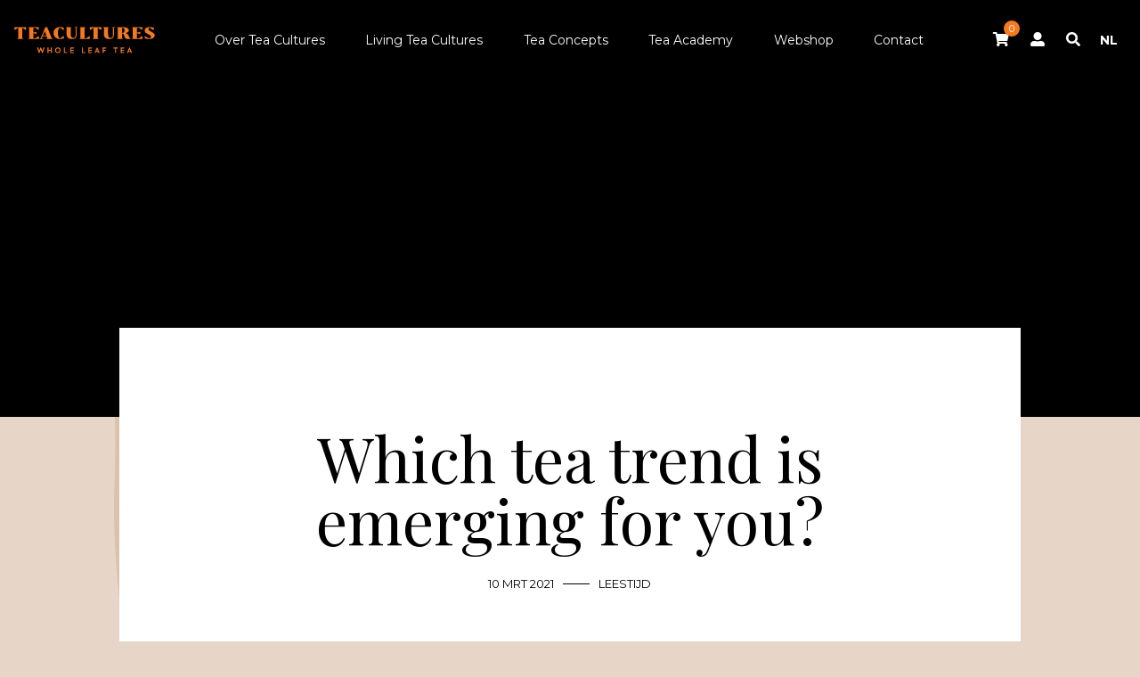

--- FILE ---
content_type: text/html; charset=utf-8
request_url: https://www.teacultures.com/nl/living-tea-cultures/id-5163/which-tea-trend-is-emerging-for-you%3F-/
body_size: 15327
content:
<!DOCTYPE html>
<html xmlns="http://www.w3.org/1999/xhtml">
<head>
    <!--''''''''''''''''''''''''''''''''''''''''''''''''''''''''''''''''''//-->
    <!--                                                                  //-->
    <!--  This site has been developed by:                                //-->
    <!--  The Cre8ion.Lab - The Creative Communication Company            //-->
    <!--                    Copyright 2026 - All rights reserved          //-->
    <!--  www.cre8ion.com                                                 //-->
    <!--  info@cre8ion.com                                                //-->
    <!--                                                                  //-->
    <!--''''''''''''''''''''''''''''''''''''''''''''''''''''''''''''''''''//-->
    <title>Which tea trend is emerging for you? , Tea Cultures</title>
    <meta name="description" content=""/>
    <meta name="keywords" content=""/>
    <meta property="og:title" content="Which tea trend is emerging for you? , Tea Cultures"/>
    <meta property="og:type" content="article"/>
    <meta property="og:url" content="https://www.teacultures.com/nl/living-tea-cultures/id-5163/which-tea-trend-is-emerging-for-you%3f-/"/>
    <meta property="og:description" content=""/>

    <meta http-equiv="Content-Type" content="text/html; charset=utf-8" />
    <meta name="viewport" content="width=device-width, initial-scale=1, user-scalable=yes, minimum-scale=0, maximum-scale=2" />
    <meta name="apple-mobile-web-app-capable" content="yes" />
    <meta name="apple-mobile-web-app-status-bar-style" content="default" />
    <meta http-equiv="X-UA-Compatible" content="IE=edge" />
    <meta name="author" content="Tea Cultures, https://www.teacultures.com" />
    <meta name="revisit-after" content="6 days" />
    <script>
        (function (w, d, s, l, i) {
            w[l] = w[l] || []; w[l].push({
                'gtm.start':
                    new Date().getTime(), event: 'gtm.js'
            }); var f = d.getElementsByTagName(s)[0],
                j = d.createElement(s), dl = l != 'dataLayer' ? '&l=' + l : ''; j.async = true; j.src =
                    'https://www.googletagmanager.com/gtm.js?id=' + i + dl; f.parentNode.insertBefore(j, f);
        })(window, document, 'script', 'dataLayer', 'GTM-MJSZ9JQD');</script>

    <link href="https://fonts.googleapis.com/css?family=Montserrat:400,700|Playfair+Display:400,700" rel="stylesheet">
    <link rel="stylesheet" href="https://use.fontawesome.com/releases/v5.8.2/css/all.css" integrity="sha384-oS3vJWv+0UjzBfQzYUhtDYW+Pj2yciDJxpsK1OYPAYjqT085Qq/1cq5FLXAZQ7Ay" crossorigin="anonymous">

    <link rel="apple-touch-icon" sizes="180x180" href="/Icons/apple-touch-icon.png">
    <link rel="icon" type="image/png" sizes="32x32" href="/Icons/favicon-32x32.png">
    <link rel="icon" type="image/png" sizes="16x16" href="/Icons/favicon-16x16.png">
    <link rel="manifest" href="/Icons/site.webmanifest">
    <link rel="mask-icon" href="/Icons/safari-pinned-tab.svg" color="#f47b20">
    <link rel="shortcut icon" href="/Icons/favicon.ico">
    <meta name="msapplication-TileColor" content="#da532c">
    <meta name="msapplication-config" content="/Icons/browserconfig.xml">
    <meta name="theme-color" content="#ffffff">

    <meta name="robots" content="index, follow" />
<meta name="googlebot" content="index, follow" />

    <meta http-equiv="language" content="NL" />
    <link rel="alternate" hreflang="nl" href="https://www.teacultures.com/nl/living-tea-cultures/" />
    <link rel="alternate" hreflang="en" href="https://www.teacultures.com/en/living-tea-cultures/" />

    <link href="//www.teacultures.com/Styles/styles.css?v=89a8cb93-0af9-421e-b31f-8cc09f4bc2d8" rel="stylesheet"/>

</head>

<body class="light has-dark-header">
    <noscript>
        <iframe src="https://www.googletagmanager.com/ns.html?id=GTM-MJSZ9JQD"
                height="0" width="0" style="display:none;visibility:hidden"></iframe>
    </noscript>

    <header class="header" id="site-header">
        <div class="grid grid-pad flex-grid">
            <button id="nav-trigger"><i class="fas fa-bars"></i> Menu</button>
            <div class="logo">
                <a href="/nl/">Tea Cultures - Exclusive tea</a>
            </div>
            <nav class="main-nav">
                <ul><li id="-item-li-358"><a id="-item-link-358" href="https://www.teacultures.com/nl/over-tea-cultures/">Over Tea Cultures</a></li><li id="-item-li-393"><a id="-item-link-393" class="active" href="https://www.teacultures.com/nl/living-tea-cultures/">Living Tea Cultures</a></li><li id="-item-li-394" class="has-subitems"><a id="-item-link-394" class=" has-childs" href="https://www.teacultures.com/nl/tea-concepts/">Tea Concepts</a></li><li id="-item-li-395"><a id="-item-link-395" href="https://www.teacultures.com/nl/tea-academy/">Tea Academy</a></li><li id="-item-li-289"><a id="-item-link-289" href="https://www.teacultures.com/nl/webshop/">Webshop</a></li><li id="-item-li-218"><a id="-item-link-218" href="https://www.teacultures.com/nl/contact/">Contact</a></li></ul>
            </nav>
            <nav class="shop-nav">
                <div class="nav-cart">
                    <a href="https://www.teacultures.com/nl/winkelwagen/">
                        <span id="cart-counter">0</span>
                        <i class="fa fa-shopping-cart"></i>
                    </a>
                </div>
                <div class="nav-account">
                    <a href="https://www.teacultures.com/nl/mijn-account/inloggen/">
                        <i class="fas fa-user-alt"></i>
                    </a>
                </div>
                <div class="nav-search">
                    <a href="https://www.teacultures.com/nl/zoekresultaten/">
                        <i class="fas fa-search"></i>
                    </a>
                </div>
                <div class="nav-lang">
                    <button id="nav-lang-trigger">NL</button>
                    <ul>
<li>  <a href="https://www.teacultures.com/nl/living-tea-cultures/" class="nl active">NL</a></li><li>  <a href="https://www.teacultures.com/en/living-tea-cultures/" class="en">EN</a></li></ul>

                </div>
            </nav>
        </div>
    </header>

    <nav id="nav-off-canvas">
        <button id="nav-close"><i class="fas fa-times"></i></button>
        <ul><li id="-item-li-358"><a id="-item-link-358" href="https://www.teacultures.com/nl/over-tea-cultures/">Over Tea Cultures</a></li><li id="-item-li-393"><a id="-item-link-393" class="active" href="https://www.teacultures.com/nl/living-tea-cultures/">Living Tea Cultures</a></li><li id="-item-li-394" class="has-subitems"><a id="-item-link-394" class=" has-childs" href="https://www.teacultures.com/nl/tea-concepts/">Tea Concepts</a></li><li id="-item-li-395"><a id="-item-link-395" href="https://www.teacultures.com/nl/tea-academy/">Tea Academy</a></li><li id="-item-li-289"><a id="-item-link-289" href="https://www.teacultures.com/nl/webshop/">Webshop</a></li><li id="-item-li-218"><a id="-item-link-218" href="https://www.teacultures.com/nl/contact/">Contact</a></li></ul>
        <ul>
            <li><a href="https://www.teacultures.com/nl/mijn-account/inloggen/">Mijn account</a></li>
            <li><a href="https://www.teacultures.com/nl/zoekresultaten/">Zoeken</a></li>
        </ul>
    </nav>

    <section>
        <div class="hero slim">
    <div class="hero-background" style="background-image:url('');"></div>
</div>

<div class="grid grid-pad overlaps-top">
    <div class="col-10-12 push-1-12 md-col-1-1 md-push-0-12 no-p-xs">
        <div class="paper clearfix">
            <div class="static-header clearfix">
                <div class="col-1-1">
                    <h2 class="subtitle"></h2>
                    <h1 class="title">Which tea trend is emerging for you? </h1>
                    <div class="info">
                        <span class="date">10 mrt 2021</span>
                        <span class="readingtime"> leestijd</span>
                    </div>
                </div>
            </div>
            


        </div>
    </div>
</div>

        <div class="newsletter">
    <div class="grid grid-pad">
        <div class="col-5-12 sm-col-1-1 no-p">
            <div class="text">
                <h3 class="title">Onze nieuwsbrief</h3>
                <p>Schrijf je in op onze nieuwsbrief en blijf op de hoogte van onze producten.</p>
            </div>
        </div>
        <div class="col-7-12 sm-col-1-1 no-p">
            <form method="post" action="/nl/mvc/newsletter/subscribe/" id="newsletter-form">
                <input name="__RequestVerificationToken" type="hidden" value="_lAqHX3cVLGWnZx3OzMVBqMk16dr-WufyD-KnkaPgI6ptZQcH1_1HS-BxUitTj1GIBM1gs4ASx9ZLt9h2iyjkQZ5TS8ZKnlWQNxvPst8_681" />
                <input data-val="true" data-val-length="Dit veld moet een waarde zijn met een maximale lengte van 0." data-val-length-max="50" data-val-length-min="0" data-val-required="Dit veld is verplicht." id="FirstName" name="FirstName" type="hidden" value="n/a" />
                <input data-val="true" data-val-length="Dit veld moet een waarde zijn met een maximale lengte van 0." data-val-length-max="50" data-val-length-min="0" id="LastName" name="LastName" type="hidden" value="n/a" />
                <div class="form">
                    <input data-val="true" data-val-email="Dit veld bevat geen geldig e-mailadres." data-val-length="Dit veld moet een waarde zijn met een maximale lengte van 0." data-val-length-max="250" data-val-length-min="0" data-val-required="Dit veld is verplicht." id="EmailAddress" name="EmailAddress" placeholder="E-mailadres" type="text" value="" />
                    <span class="field-validation-valid" data-valmsg-for="EmailAddress" data-valmsg-replace="true"></span>
                    <div class="button">
                        <button class="btn btn-outline">Stuur mij de nieuwsbrief</button>
                    </div>
                </div>
            </form>
        </div>
    </div>
    <div class="background">
        <figure style="background-image: url('/Images/template/hero.jpg')">
            <img src="/Images/template/hero.jpg" />
        </figure>
    </div>
</div>
    </section>

    <!-- POPUP -->
    

    <footer class="footer">
        <div class="grid">
            <div class="row clearfix">
                <div class="col-1-5 xs-col-1-1">
                    <ul><li id="-item-li-358"><a id="-item-link-358" href="https://www.teacultures.com/nl/over-tea-cultures/">Over Tea Cultures</a></li><li id="-item-li-393"><a id="-item-link-393" class="active" href="https://www.teacultures.com/nl/living-tea-cultures/">Living Tea Cultures</a></li><li id="-item-li-394" class="has-subitems"><a id="-item-link-394" class=" has-childs" href="https://www.teacultures.com/nl/tea-concepts/">Tea Concepts</a></li></ul>
                </div>
                <div class="col-1-5 xs-col-1-1">
                    <ul><li id="-item-li-395"><a id="-item-link-395" href="https://www.teacultures.com/nl/tea-academy/">Tea Academy</a></li><li id="-item-li-289"><a id="-item-link-289" href="https://www.teacultures.com/nl/webshop/">Webshop</a></li><li id="-item-li-403"><a id="-item-link-403" href="https://www.teacultures.com/nl/betaling-en-levering/">Betaling en levering</a></li></ul>
                </div>
                <div class="col-1-5 xs-col-1-1">
                    <ul><li id="-item-li-218"><a id="-item-link-218" href="https://www.teacultures.com/nl/contact/">Contact</a></li><li id="-item-li-404"><a id="-item-link-404" href="https://www.teacultures.com/nl/service-en-retouren/">Service en retouren</a></li><li id="-item-li-405"><a id="-item-link-405" href="https://www.teacultures.com/nl/klachten/">Klachten</a></li></ul>
                </div>
                <div class="col-1-5 xs-col-1-1">
                    <ul><li id="-item-li-409"><a id="-item-link-409" href="https://www.teacultures.com/nl/duurzaamheid/">Duurzaamheid</a></li></ul>
                </div>
                <div class="col-1-5 xs-col-1-1">
                    <ul>
                        <li><strong>Follow us</strong></li>
                        <li class="social">
                            <a target="_blank" href="https://www.instagram.com/teaculturesofficial/">
                                <i class="fab fa-instagram"></i>
                            </a>
                        </li>
                        <li class="social">
                            <a target="_blank" href="https://www.facebook.com/pg/teaculturesofficial/about/">
                                <i class="fab fa-facebook"></i>
                            </a>
                        </li>
                    </ul>
                </div>
            </div>
            <div class="row legal clearfix">
                <div class="col-3-12 sm-col-1-1">
                    &copy; 2026 Tea Cultures
                </div>
                <div class="col-1-2 sm-col-1-1 text-center">
                    <ul><li id="-item-li-368"><a id="-item-link-368" href="https://www.teacultures.com/nl/algemene-voorwaarden/">Algemene voorwaarden</a></li><li id="-item-li-370"><a id="-item-link-370" href="https://www.teacultures.com/nl/disclaimer/">Disclaimer</a></li><li id="-item-li-364"><a id="-item-link-364" href="https://www.teacultures.com/nl/privacy-verklaring/">Privacy verklaring</a></li></ul>
                </div>
                <div class="col-3-12 sm-col-1-1">
                    <span class="credits">Webshop by</span>
                    <a href="https://www.cre8ion.com/">The Cre8ion.Lab</a>
                </div>
            </div>
        </div>
    </footer>

    <div class="element-1 rellax" data-rellax-speed="-10" data-rellax-percentage="0.5"></div>
    <div class="element-2 rellax" data-rellax-speed="6" data-rellax-percentage="0.5"></div>
    <div class="element-3 rellax" data-rellax-speed="-10" data-rellax-percentage="0.5"></div>
    <div class="element-4 rellax" data-rellax-speed="2" data-rellax-percentage="0.5"></div>
    <div class="element-4 v2 rellax" data-rellax-speed="-9" data-rellax-percentage="0.5"></div>

    <script src="//www.teacultures.com/Scripts/jquery.js?v=552533c5-7e90-456a-a5b6-d57d4a15d684"></script>

    <script src="//www.teacultures.com/Scripts/scripts.js?v=cc66f90a-9a55-4c17-9f29-5f1bf72d4fda"></script>

    

    <script>
        $('#newsletter-form').on('submit', function (e) {
            e.preventDefault();

            var $form = $(this);
            if (!$form.valid()) {
                return;
            }

            sendForm($form, function (message) {
                $form.find('input[type=text]').val('');
                swal({
                    title: message,
                    content: $('#newsletter-dialog')
                });
            });
        });
    </script>
    <script src="https://cdnjs.cloudflare.com/ajax/libs/smoothscroll/1.4.9/SmoothScroll.min.js" integrity="sha256-XC2ECW42406tsLeJPFHnpyP2qbQJ9QTNRe2kdkrsc5U=" crossorigin="anonymous"></script>
</body>
</html>


--- FILE ---
content_type: text/css; charset=utf-8
request_url: https://www.teacultures.com/Styles/styles.css?v=89a8cb93-0af9-421e-b31f-8cc09f4bc2d8
body_size: 93217
content:
html{line-height:1.15;-webkit-text-size-adjust:100%}body{margin:0}main{display:block}h1{font-size:2em;margin:.67em 0}hr{box-sizing:content-box;height:0;overflow:visible}pre{font-family:monospace,monospace;font-size:1em}a{background-color:transparent}abbr[title]{border-bottom:none;text-decoration:underline;text-decoration:underline dotted}b,strong{font-weight:bolder}code,kbd,samp{font-family:monospace,monospace;font-size:1em}small{font-size:80%}sub,sup{font-size:75%;line-height:0;position:relative;vertical-align:baseline}sub{bottom:-.25em}sup{top:-.5em}img{border-style:none}button,input,optgroup,select,textarea{font-family:inherit;font-size:100%;line-height:1.15;margin:0}button,input{overflow:visible}button,select{text-transform:none}button,[type="button"],[type="reset"],[type="submit"]{-webkit-appearance:button}button::-moz-focus-inner,[type="button"]::-moz-focus-inner,[type="reset"]::-moz-focus-inner,[type="submit"]::-moz-focus-inner{border-style:none;padding:0}button:-moz-focusring,[type="button"]:-moz-focusring,[type="reset"]:-moz-focusring,[type="submit"]:-moz-focusring{outline:1px dotted ButtonText}fieldset{padding:.35em .75em .625em}legend{box-sizing:border-box;color:inherit;display:table;max-width:100%;padding:0;white-space:normal}progress{vertical-align:baseline}textarea{overflow:auto}[type="checkbox"],[type="radio"]{box-sizing:border-box;padding:0}[type="number"]::-webkit-inner-spin-button,[type="number"]::-webkit-outer-spin-button{height:auto}[type="search"]{-webkit-appearance:textfield;outline-offset:-2px}[type="search"]::-webkit-search-decoration{-webkit-appearance:none}::-webkit-file-upload-button{-webkit-appearance:button;font:inherit}details{display:block}summary{display:list-item}template{display:none}[hidden]{display:none}*,*:after,*:before{-webkit-box-sizing:border-box;-moz-box-sizing:border-box;box-sizing:border-box}body{margin:0}[class*='col-']{float:left;padding-right:1.5rem;padding-left:1.5rem}.no-p{padding:0}.no-p-r{padding-right:0}.grid{width:100%;max-width:1280px;margin:0 auto}.grid:after{content:"";display:table;clear:both}.grid-pad{padding-top:0;padding-left:1.5rem;padding-right:1.5rem}.push-right{float:right}.show-on-mobile{display:none}.col-1-1{width:100%}.col-2-3,.col-8-12{width:66.66%}.col-1-2,.col-6-12{width:50%}.col-1-3,.col-4-12{width:33.33%}.col-1-4,.col-3-12{width:25%}.col-1-5{width:20%}.col-1-6,.col-2-12{width:16.667%}.col-1-7{width:14.28%}.col-1-8{width:12.5%}.col-1-9{width:11.1%}.col-1-10{width:10%}.col-1-11{width:9.09%}.col-1-12{width:8.33%}.col-11-12{width:91.66%}.col-10-12{width:83.333%}.col-9-12{width:75%}.col-5-12{width:41.66%}.col-7-12{width:58.33%}.push-2-3,.push-8-12{margin-left:66.66%}.push-1-2,.push-6-12{margin-left:50%}.push-1-3,.push-4-12{margin-left:33.33%}.push-1-4,.push-3-12{margin-left:25%}.push-1-5{margin-left:20%}.push-1-6,.push-2-12{margin-left:16.667%}.push-1-7{margin-left:14.28%}.push-1-8{margin-left:12.5%}.push-1-9{margin-left:11.1%}.push-1-10{margin-left:10%}.push-1-11{margin-left:9.09%}.push-1-12{margin-left:8.33%}@media screen and (max-width:1024px){.grid{width:100%;min-width:0;margin:0 auto}.grid-pad{padding-top:0;padding-left:1.5rem;padding-right:1.5rem}[class*='md-col-']{float:left;padding-right:1.5rem;padding-left:1.5rem}.md-col-1-1{width:100%}.md-col-2-3,.md-col-8-12{width:66.66%}.md-col-1-2,.md-col-6-12{width:50%}.md-col-1-3,.md-col-4-12{width:33.33%}.md-col-1-4,.md-col-3-12{width:25%}.md-col-1-5{width:20%}.md-col-1-6,.md-col-2-12{width:16.667%}.md-col-1-7{width:14.28%}.md-col-1-8{width:12.5%}.md-col-1-9{width:11.1%}.md-col-1-10{width:10%}.md-col-1-11{width:9.09%}.md-col-1-12{width:8.33%}.md-col-11-12{width:91.66%}.md-col-10-12{width:83.333%}.md-col-9-12{width:75%}.md-col-5-12{width:41.66%}.md-col-7-12{width:58.33%}.hide-on-md{display:none!important;width:0;height:0}.no-p-md{padding:0}.md-push-2-3,.md-push-8-12{margin-left:66.66%}.md-push-1-2,.md-push-6-12{margin-left:50%}.md-push-1-3,.md-push-4-12{margin-left:33.33%}.md-push-1-4,.md-push-3-12{margin-left:25%}.md-push-1-5{margin-left:20%}.md-push-1-6,.md-push-2-12{margin-left:16.667%}.md-push-1-7{margin-left:14.28%}.md-push-1-8{margin-left:12.5%}.md-push-1-9{margin-left:11.1%}.md-push-1-10{margin-left:10%}.md-push-1-11{margin-left:9.09%}.md-push-1-12{margin-left:8.33%}.md-push-0-12{margin-left:0%}}@media screen and (max-width:768px){.grid{width:100%;min-width:0;margin:0 auto}.grid-pad{padding-top:0;padding-left:1.5rem;padding-right:1.5rem}[class*='sm-col-']{float:left;padding-right:1.5rem;padding-left:1.5rem}.show-on-sm{display:block!important}.sm-col-1-1{width:100%}.sm-col-2-3,.sm-col-8-12{width:66.66%}.sm-col-1-2,.sm-col-6-12{width:50%}.sm-col-1-3,.sm-col-4-12{width:33.33%}.sm-col-1-4,.sm-col-3-12{width:25%}.sm-col-1-5{width:20%}.sm-col-1-6,.sm-col-2-12{width:16.667%}.sm-col-1-7{width:14.28%}.sm-col-1-8{width:12.5%}.sm-col-1-9{width:11.1%}.sm-col-1-10{width:10%}.sm-col-1-11{width:9.09%}.sm-col-1-12{width:8.33%}.sm-col-11-12{width:91.66%}.sm-col-10-12{width:83.333%}.sm-col-9-12{width:75%}.sm-col-5-12{width:41.66%}.sm-col-7-12{width:58.33%}.hide-on-sm{display:none!important;width:0;height:0}.no-p-sm{padding:0}.sm-push-2-3,.sm-push-8-12{margin-left:66.66%}.sm-push-1-2,.sm-push-6-12{margin-left:50%}.sm-push-1-3,.sm-push-4-12{margin-left:33.33%}.sm-push-1-4,.sm-push-3-12{margin-left:25%}.sm-push-1-5{margin-left:20%}.sm-push-1-6,.sm-push-2-12{margin-left:16.667%}.sm-push-1-7{margin-left:14.28%}.sm-push-1-8{margin-left:12.5%}.sm-push-1-9{margin-left:11.1%}.sm-push-1-10{margin-left:10%}.sm-push-1-11{margin-left:9.09%}.sm-push-1-12{margin-left:8.33%}.sm-push-0-12{margin-left:0%}}@media screen and (max-width:480px){.grid{width:100%;min-width:0;margin:0 auto}.grid-pad{padding-top:0;padding-left:1.5rem;padding-right:1.5rem}[class*='xs-col-']{float:left;padding-right:1.5rem;padding-left:1.5rem}.xs-col-1-1{width:100%}.xs-col-2-3,.xs-col-8-12{width:66.66%}.xs-col-1-2,.xs-col-6-12{width:50%}.xs-col-1-3,.xs-col-4-12{width:33.33%}.xs-col-1-4,.xs-col-3-12{width:25%}.xs-col-1-5{width:20%}.xs-col-1-6,.xs-col-2-12{width:16.667%}.xs-col-1-7{width:14.28%}.xs-col-1-8{width:12.5%}.xs-col-1-9{width:11.1%}.xs-col-1-10{width:10%}.xs-col-1-11{width:9.09%}.xs-col-1-12{width:8.33%}.xs-col-11-12{width:91.66%}.xs-col-10-12{width:83.333%}.xs-col-9-12{width:75%}.xs-col-5-12{width:41.66%}.xs-col-7-12{width:58.33%}.hide-on-xs{display:none!important;width:0;height:0}.no-p-xs{padding:0}.xs-push-2-3,.xs-push-8-12{margin-left:66.66%}.xs-push-1-2,.xs-push-6-12{margin-left:50%}.xs-push-1-3,.xs-push-4-12{margin-left:33.33%}.xs-push-1-4,.xs-push-3-12{margin-left:25%}.xs-push-1-5{margin-left:20%}.xs-push-1-6,.xs-push-2-12{margin-left:16.667%}.xs-push-1-7{margin-left:14.28%}.xs-push-1-8{margin-left:12.5%}.xs-push-1-9{margin-left:11.1%}.xs-push-1-10{margin-left:10%}.xs-push-1-11{margin-left:9.09%}.xs-push-1-12{margin-left:8.33%}.xs-push-0-12{margin-left:0%}}.clearfix:after{content:"";display:table;clear:both}.flex,.flex-grid{display:-webkit-flex;display:flex;flex-wrap:wrap;-webkit-flex-wrap:wrap}.flex-grid::after{display:none}.hidden{display:none}.text-center{text-align:center}.overlaps-top{margin-top:-10rem;z-index:1;position:relative}.overlaps-bottom{margin-bottom:-10rem;z-index:1;position:relative}.contentblock.has-overlap-top{padding-top:15rem}.showItem{display:block}.hideItem{display:none}.text{}.text p{font-size:1.4rem;line-height:2.2rem;margin:0 0 3rem 0;letter-spacing:.1rem}.text p:last-child{margin-bottom:0}.subtitle{text-transform:uppercase;font-weight:normal;line-height:normal;font-size:1.3rem;letter-spacing:.1rem}.btn{display:inline-block;color:inherit;text-transform:uppercase;font-size:1.3rem;letter-spacing:.1rem;text-decoration:none;cursor:pointer;transition:all .2s cubic-bezier(.455,.03,.515,.955)}.btn i{margin-left:1rem}.btn-block{display:block;width:100%}.btn-outline{border:1px solid;padding:1.6rem 1.8rem;position:relative;background:none}.btn-outline .btn-inside{display:block;position:relative;z-index:1}.btn-outline:hover{color:#fff!important;background-color:#f47b20;border-color:#f47b20}.btn-all{display:flex;align-items:center;padding:2rem 0}.btn-all .btn-inside{display:flex;align-self:flex-end;margin-left:2rem}.btn-all::before{content:"";display:flex;height:1px;background:#00241b;flex-grow:1}.btn-all:hover{color:#f47b20}.btn-all.btn-all-detail{margin:-6rem 0 0 0}.btn-all.btn-all-detail::before{opacity:.3}.btn-dark{background-color:#00241b;border:none;padding:2.4rem 1.8rem;color:#fff}.btn-dark:hover{background-color:#f47b20}.field-validation-error{display:block;background-color:#5a202e;color:#dc8b9f;border-radius:3px;width:100%;margin:0 0 3rem 0;padding:.8rem 1rem;font-size:1.3rem}.validation-summary-errors{background:#fafafa;border:1px solid #eaeaea;padding:1rem;font-size:1.3rem}.select-css{display:block;font-size:1.6rem;letter-spacing:.1rem;color:#fff;line-height:normal;padding:2.2rem;width:auto;max-width:100%;box-sizing:border-box;margin:0;border:1px solid #fff;box-shadow:0 1px 0 1px rgba(0,0,0,.04);-moz-appearance:none;-webkit-appearance:none;appearance:none;outline:none;background-color:transparent;background-repeat:no-repeat,repeat;background-position:right .7em top 50%,0 0;background-size:.65em auto,100%;text-transform:uppercase;transition:.2s ease all}.select-css::-ms-expand{display:none}.select-css:hover{background-color:#fff;color:#000}.select-css option{font-weight:normal;color:#000}.input-css{box-sizing:border-box;background-color:transparent;border:1px solid #fff;padding:2.2rem;color:#fff;transition:.2s ease all}.input-css:hover{background-color:#fff;color:#000}.flickity-enabled{position:relative}.flickity-enabled:focus{outline:none}.flickity-viewport{overflow:hidden;position:relative;height:100%}.flickity-slider{position:absolute;width:100%;height:100%}.flickity-enabled.is-draggable{-webkit-tap-highlight-color:transparent;tap-highlight-color:transparent;-webkit-user-select:none;-moz-user-select:none;-ms-user-select:none;user-select:none}.flickity-enabled.is-draggable .flickity-viewport{cursor:move;cursor:-webkit-grab;cursor:grab}.flickity-enabled.is-draggable .flickity-viewport.is-pointer-down{cursor:-webkit-grabbing;cursor:grabbing}.flickity-button{position:absolute;background:hsla(0,0%,100%,.75);border:none;color:#333}.flickity-button:hover{background:#fff;cursor:pointer}.flickity-button:focus{outline:none;box-shadow:0 0 0 5px #19f}.flickity-button:active{opacity:.6}.flickity-button:disabled{opacity:.3;cursor:auto;pointer-events:none}.flickity-button-icon{fill:currentColor}.flickity-prev-next-button{top:50%;width:44px;height:44px;border-radius:50%;transform:translateY(-50%)}.flickity-prev-next-button.previous{left:10px}.flickity-prev-next-button.next{right:10px}.flickity-rtl .flickity-prev-next-button.previous{left:auto;right:10px}.flickity-rtl .flickity-prev-next-button.next{right:auto;left:10px}.flickity-prev-next-button .flickity-button-icon{position:absolute;left:20%;top:20%;width:60%;height:60%}.flickity-page-dots{position:absolute;width:100%;bottom:-25px;padding:0;margin:0;list-style:none;text-align:center;line-height:1}.flickity-rtl .flickity-page-dots{direction:rtl}.flickity-page-dots .dot{display:inline-block;width:10px;height:10px;margin:0 8px;background:#333;border-radius:50%;opacity:.25;cursor:pointer}.flickity-page-dots .dot.is-selected{opacity:1}[data-aos][data-aos][data-aos-duration="50"],body[data-aos-duration="50"] [data-aos]{transition-duration:50ms}[data-aos][data-aos][data-aos-delay="50"],body[data-aos-delay="50"] [data-aos]{transition-delay:0}[data-aos][data-aos][data-aos-delay="50"].aos-animate,body[data-aos-delay="50"] [data-aos].aos-animate{transition-delay:50ms}[data-aos][data-aos][data-aos-duration="100"],body[data-aos-duration="100"] [data-aos]{transition-duration:.1s}[data-aos][data-aos][data-aos-delay="100"],body[data-aos-delay="100"] [data-aos]{transition-delay:0}[data-aos][data-aos][data-aos-delay="100"].aos-animate,body[data-aos-delay="100"] [data-aos].aos-animate{transition-delay:.1s}[data-aos][data-aos][data-aos-duration="150"],body[data-aos-duration="150"] [data-aos]{transition-duration:.15s}[data-aos][data-aos][data-aos-delay="150"],body[data-aos-delay="150"] [data-aos]{transition-delay:0}[data-aos][data-aos][data-aos-delay="150"].aos-animate,body[data-aos-delay="150"] [data-aos].aos-animate{transition-delay:.15s}[data-aos][data-aos][data-aos-duration="200"],body[data-aos-duration="200"] [data-aos]{transition-duration:.2s}[data-aos][data-aos][data-aos-delay="200"],body[data-aos-delay="200"] [data-aos]{transition-delay:0}[data-aos][data-aos][data-aos-delay="200"].aos-animate,body[data-aos-delay="200"] [data-aos].aos-animate{transition-delay:.2s}[data-aos][data-aos][data-aos-duration="250"],body[data-aos-duration="250"] [data-aos]{transition-duration:.25s}[data-aos][data-aos][data-aos-delay="250"],body[data-aos-delay="250"] [data-aos]{transition-delay:0}[data-aos][data-aos][data-aos-delay="250"].aos-animate,body[data-aos-delay="250"] [data-aos].aos-animate{transition-delay:.25s}[data-aos][data-aos][data-aos-duration="300"],body[data-aos-duration="300"] [data-aos]{transition-duration:.3s}[data-aos][data-aos][data-aos-delay="300"],body[data-aos-delay="300"] [data-aos]{transition-delay:0}[data-aos][data-aos][data-aos-delay="300"].aos-animate,body[data-aos-delay="300"] [data-aos].aos-animate{transition-delay:.3s}[data-aos][data-aos][data-aos-duration="350"],body[data-aos-duration="350"] [data-aos]{transition-duration:.35s}[data-aos][data-aos][data-aos-delay="350"],body[data-aos-delay="350"] [data-aos]{transition-delay:0}[data-aos][data-aos][data-aos-delay="350"].aos-animate,body[data-aos-delay="350"] [data-aos].aos-animate{transition-delay:.35s}[data-aos][data-aos][data-aos-duration="400"],body[data-aos-duration="400"] [data-aos]{transition-duration:.4s}[data-aos][data-aos][data-aos-delay="400"],body[data-aos-delay="400"] [data-aos]{transition-delay:0}[data-aos][data-aos][data-aos-delay="400"].aos-animate,body[data-aos-delay="400"] [data-aos].aos-animate{transition-delay:.4s}[data-aos][data-aos][data-aos-duration="450"],body[data-aos-duration="450"] [data-aos]{transition-duration:.45s}[data-aos][data-aos][data-aos-delay="450"],body[data-aos-delay="450"] [data-aos]{transition-delay:0}[data-aos][data-aos][data-aos-delay="450"].aos-animate,body[data-aos-delay="450"] [data-aos].aos-animate{transition-delay:.45s}[data-aos][data-aos][data-aos-duration="500"],body[data-aos-duration="500"] [data-aos]{transition-duration:.5s}[data-aos][data-aos][data-aos-delay="500"],body[data-aos-delay="500"] [data-aos]{transition-delay:0}[data-aos][data-aos][data-aos-delay="500"].aos-animate,body[data-aos-delay="500"] [data-aos].aos-animate{transition-delay:.5s}[data-aos][data-aos][data-aos-duration="550"],body[data-aos-duration="550"] [data-aos]{transition-duration:.55s}[data-aos][data-aos][data-aos-delay="550"],body[data-aos-delay="550"] [data-aos]{transition-delay:0}[data-aos][data-aos][data-aos-delay="550"].aos-animate,body[data-aos-delay="550"] [data-aos].aos-animate{transition-delay:.55s}[data-aos][data-aos][data-aos-duration="600"],body[data-aos-duration="600"] [data-aos]{transition-duration:.6s}[data-aos][data-aos][data-aos-delay="600"],body[data-aos-delay="600"] [data-aos]{transition-delay:0}[data-aos][data-aos][data-aos-delay="600"].aos-animate,body[data-aos-delay="600"] [data-aos].aos-animate{transition-delay:.6s}[data-aos][data-aos][data-aos-duration="650"],body[data-aos-duration="650"] [data-aos]{transition-duration:.65s}[data-aos][data-aos][data-aos-delay="650"],body[data-aos-delay="650"] [data-aos]{transition-delay:0}[data-aos][data-aos][data-aos-delay="650"].aos-animate,body[data-aos-delay="650"] [data-aos].aos-animate{transition-delay:.65s}[data-aos][data-aos][data-aos-duration="700"],body[data-aos-duration="700"] [data-aos]{transition-duration:.7s}[data-aos][data-aos][data-aos-delay="700"],body[data-aos-delay="700"] [data-aos]{transition-delay:0}[data-aos][data-aos][data-aos-delay="700"].aos-animate,body[data-aos-delay="700"] [data-aos].aos-animate{transition-delay:.7s}[data-aos][data-aos][data-aos-duration="750"],body[data-aos-duration="750"] [data-aos]{transition-duration:.75s}[data-aos][data-aos][data-aos-delay="750"],body[data-aos-delay="750"] [data-aos]{transition-delay:0}[data-aos][data-aos][data-aos-delay="750"].aos-animate,body[data-aos-delay="750"] [data-aos].aos-animate{transition-delay:.75s}[data-aos][data-aos][data-aos-duration="800"],body[data-aos-duration="800"] [data-aos]{transition-duration:.8s}[data-aos][data-aos][data-aos-delay="800"],body[data-aos-delay="800"] [data-aos]{transition-delay:0}[data-aos][data-aos][data-aos-delay="800"].aos-animate,body[data-aos-delay="800"] [data-aos].aos-animate{transition-delay:.8s}[data-aos][data-aos][data-aos-duration="850"],body[data-aos-duration="850"] [data-aos]{transition-duration:.85s}[data-aos][data-aos][data-aos-delay="850"],body[data-aos-delay="850"] [data-aos]{transition-delay:0}[data-aos][data-aos][data-aos-delay="850"].aos-animate,body[data-aos-delay="850"] [data-aos].aos-animate{transition-delay:.85s}[data-aos][data-aos][data-aos-duration="900"],body[data-aos-duration="900"] [data-aos]{transition-duration:.9s}[data-aos][data-aos][data-aos-delay="900"],body[data-aos-delay="900"] [data-aos]{transition-delay:0}[data-aos][data-aos][data-aos-delay="900"].aos-animate,body[data-aos-delay="900"] [data-aos].aos-animate{transition-delay:.9s}[data-aos][data-aos][data-aos-duration="950"],body[data-aos-duration="950"] [data-aos]{transition-duration:.95s}[data-aos][data-aos][data-aos-delay="950"],body[data-aos-delay="950"] [data-aos]{transition-delay:0}[data-aos][data-aos][data-aos-delay="950"].aos-animate,body[data-aos-delay="950"] [data-aos].aos-animate{transition-delay:.95s}[data-aos][data-aos][data-aos-duration="1000"],body[data-aos-duration="1000"] [data-aos]{transition-duration:1s}[data-aos][data-aos][data-aos-delay="1000"],body[data-aos-delay="1000"] [data-aos]{transition-delay:0}[data-aos][data-aos][data-aos-delay="1000"].aos-animate,body[data-aos-delay="1000"] [data-aos].aos-animate{transition-delay:1s}[data-aos][data-aos][data-aos-duration="1050"],body[data-aos-duration="1050"] [data-aos]{transition-duration:1.05s}[data-aos][data-aos][data-aos-delay="1050"],body[data-aos-delay="1050"] [data-aos]{transition-delay:0}[data-aos][data-aos][data-aos-delay="1050"].aos-animate,body[data-aos-delay="1050"] [data-aos].aos-animate{transition-delay:1.05s}[data-aos][data-aos][data-aos-duration="1100"],body[data-aos-duration="1100"] [data-aos]{transition-duration:1.1s}[data-aos][data-aos][data-aos-delay="1100"],body[data-aos-delay="1100"] [data-aos]{transition-delay:0}[data-aos][data-aos][data-aos-delay="1100"].aos-animate,body[data-aos-delay="1100"] [data-aos].aos-animate{transition-delay:1.1s}[data-aos][data-aos][data-aos-duration="1150"],body[data-aos-duration="1150"] [data-aos]{transition-duration:1.15s}[data-aos][data-aos][data-aos-delay="1150"],body[data-aos-delay="1150"] [data-aos]{transition-delay:0}[data-aos][data-aos][data-aos-delay="1150"].aos-animate,body[data-aos-delay="1150"] [data-aos].aos-animate{transition-delay:1.15s}[data-aos][data-aos][data-aos-duration="1200"],body[data-aos-duration="1200"] [data-aos]{transition-duration:1.2s}[data-aos][data-aos][data-aos-delay="1200"],body[data-aos-delay="1200"] [data-aos]{transition-delay:0}[data-aos][data-aos][data-aos-delay="1200"].aos-animate,body[data-aos-delay="1200"] [data-aos].aos-animate{transition-delay:1.2s}[data-aos][data-aos][data-aos-duration="1250"],body[data-aos-duration="1250"] [data-aos]{transition-duration:1.25s}[data-aos][data-aos][data-aos-delay="1250"],body[data-aos-delay="1250"] [data-aos]{transition-delay:0}[data-aos][data-aos][data-aos-delay="1250"].aos-animate,body[data-aos-delay="1250"] [data-aos].aos-animate{transition-delay:1.25s}[data-aos][data-aos][data-aos-duration="1300"],body[data-aos-duration="1300"] [data-aos]{transition-duration:1.3s}[data-aos][data-aos][data-aos-delay="1300"],body[data-aos-delay="1300"] [data-aos]{transition-delay:0}[data-aos][data-aos][data-aos-delay="1300"].aos-animate,body[data-aos-delay="1300"] [data-aos].aos-animate{transition-delay:1.3s}[data-aos][data-aos][data-aos-duration="1350"],body[data-aos-duration="1350"] [data-aos]{transition-duration:1.35s}[data-aos][data-aos][data-aos-delay="1350"],body[data-aos-delay="1350"] [data-aos]{transition-delay:0}[data-aos][data-aos][data-aos-delay="1350"].aos-animate,body[data-aos-delay="1350"] [data-aos].aos-animate{transition-delay:1.35s}[data-aos][data-aos][data-aos-duration="1400"],body[data-aos-duration="1400"] [data-aos]{transition-duration:1.4s}[data-aos][data-aos][data-aos-delay="1400"],body[data-aos-delay="1400"] [data-aos]{transition-delay:0}[data-aos][data-aos][data-aos-delay="1400"].aos-animate,body[data-aos-delay="1400"] [data-aos].aos-animate{transition-delay:1.4s}[data-aos][data-aos][data-aos-duration="1450"],body[data-aos-duration="1450"] [data-aos]{transition-duration:1.45s}[data-aos][data-aos][data-aos-delay="1450"],body[data-aos-delay="1450"] [data-aos]{transition-delay:0}[data-aos][data-aos][data-aos-delay="1450"].aos-animate,body[data-aos-delay="1450"] [data-aos].aos-animate{transition-delay:1.45s}[data-aos][data-aos][data-aos-duration="1500"],body[data-aos-duration="1500"] [data-aos]{transition-duration:1.5s}[data-aos][data-aos][data-aos-delay="1500"],body[data-aos-delay="1500"] [data-aos]{transition-delay:0}[data-aos][data-aos][data-aos-delay="1500"].aos-animate,body[data-aos-delay="1500"] [data-aos].aos-animate{transition-delay:1.5s}[data-aos][data-aos][data-aos-duration="1550"],body[data-aos-duration="1550"] [data-aos]{transition-duration:1.55s}[data-aos][data-aos][data-aos-delay="1550"],body[data-aos-delay="1550"] [data-aos]{transition-delay:0}[data-aos][data-aos][data-aos-delay="1550"].aos-animate,body[data-aos-delay="1550"] [data-aos].aos-animate{transition-delay:1.55s}[data-aos][data-aos][data-aos-duration="1600"],body[data-aos-duration="1600"] [data-aos]{transition-duration:1.6s}[data-aos][data-aos][data-aos-delay="1600"],body[data-aos-delay="1600"] [data-aos]{transition-delay:0}[data-aos][data-aos][data-aos-delay="1600"].aos-animate,body[data-aos-delay="1600"] [data-aos].aos-animate{transition-delay:1.6s}[data-aos][data-aos][data-aos-duration="1650"],body[data-aos-duration="1650"] [data-aos]{transition-duration:1.65s}[data-aos][data-aos][data-aos-delay="1650"],body[data-aos-delay="1650"] [data-aos]{transition-delay:0}[data-aos][data-aos][data-aos-delay="1650"].aos-animate,body[data-aos-delay="1650"] [data-aos].aos-animate{transition-delay:1.65s}[data-aos][data-aos][data-aos-duration="1700"],body[data-aos-duration="1700"] [data-aos]{transition-duration:1.7s}[data-aos][data-aos][data-aos-delay="1700"],body[data-aos-delay="1700"] [data-aos]{transition-delay:0}[data-aos][data-aos][data-aos-delay="1700"].aos-animate,body[data-aos-delay="1700"] [data-aos].aos-animate{transition-delay:1.7s}[data-aos][data-aos][data-aos-duration="1750"],body[data-aos-duration="1750"] [data-aos]{transition-duration:1.75s}[data-aos][data-aos][data-aos-delay="1750"],body[data-aos-delay="1750"] [data-aos]{transition-delay:0}[data-aos][data-aos][data-aos-delay="1750"].aos-animate,body[data-aos-delay="1750"] [data-aos].aos-animate{transition-delay:1.75s}[data-aos][data-aos][data-aos-duration="1800"],body[data-aos-duration="1800"] [data-aos]{transition-duration:1.8s}[data-aos][data-aos][data-aos-delay="1800"],body[data-aos-delay="1800"] [data-aos]{transition-delay:0}[data-aos][data-aos][data-aos-delay="1800"].aos-animate,body[data-aos-delay="1800"] [data-aos].aos-animate{transition-delay:1.8s}[data-aos][data-aos][data-aos-duration="1850"],body[data-aos-duration="1850"] [data-aos]{transition-duration:1.85s}[data-aos][data-aos][data-aos-delay="1850"],body[data-aos-delay="1850"] [data-aos]{transition-delay:0}[data-aos][data-aos][data-aos-delay="1850"].aos-animate,body[data-aos-delay="1850"] [data-aos].aos-animate{transition-delay:1.85s}[data-aos][data-aos][data-aos-duration="1900"],body[data-aos-duration="1900"] [data-aos]{transition-duration:1.9s}[data-aos][data-aos][data-aos-delay="1900"],body[data-aos-delay="1900"] [data-aos]{transition-delay:0}[data-aos][data-aos][data-aos-delay="1900"].aos-animate,body[data-aos-delay="1900"] [data-aos].aos-animate{transition-delay:1.9s}[data-aos][data-aos][data-aos-duration="1950"],body[data-aos-duration="1950"] [data-aos]{transition-duration:1.95s}[data-aos][data-aos][data-aos-delay="1950"],body[data-aos-delay="1950"] [data-aos]{transition-delay:0}[data-aos][data-aos][data-aos-delay="1950"].aos-animate,body[data-aos-delay="1950"] [data-aos].aos-animate{transition-delay:1.95s}[data-aos][data-aos][data-aos-duration="2000"],body[data-aos-duration="2000"] [data-aos]{transition-duration:2s}[data-aos][data-aos][data-aos-delay="2000"],body[data-aos-delay="2000"] [data-aos]{transition-delay:0}[data-aos][data-aos][data-aos-delay="2000"].aos-animate,body[data-aos-delay="2000"] [data-aos].aos-animate{transition-delay:2s}[data-aos][data-aos][data-aos-duration="2050"],body[data-aos-duration="2050"] [data-aos]{transition-duration:2.05s}[data-aos][data-aos][data-aos-delay="2050"],body[data-aos-delay="2050"] [data-aos]{transition-delay:0}[data-aos][data-aos][data-aos-delay="2050"].aos-animate,body[data-aos-delay="2050"] [data-aos].aos-animate{transition-delay:2.05s}[data-aos][data-aos][data-aos-duration="2100"],body[data-aos-duration="2100"] [data-aos]{transition-duration:2.1s}[data-aos][data-aos][data-aos-delay="2100"],body[data-aos-delay="2100"] [data-aos]{transition-delay:0}[data-aos][data-aos][data-aos-delay="2100"].aos-animate,body[data-aos-delay="2100"] [data-aos].aos-animate{transition-delay:2.1s}[data-aos][data-aos][data-aos-duration="2150"],body[data-aos-duration="2150"] [data-aos]{transition-duration:2.15s}[data-aos][data-aos][data-aos-delay="2150"],body[data-aos-delay="2150"] [data-aos]{transition-delay:0}[data-aos][data-aos][data-aos-delay="2150"].aos-animate,body[data-aos-delay="2150"] [data-aos].aos-animate{transition-delay:2.15s}[data-aos][data-aos][data-aos-duration="2200"],body[data-aos-duration="2200"] [data-aos]{transition-duration:2.2s}[data-aos][data-aos][data-aos-delay="2200"],body[data-aos-delay="2200"] [data-aos]{transition-delay:0}[data-aos][data-aos][data-aos-delay="2200"].aos-animate,body[data-aos-delay="2200"] [data-aos].aos-animate{transition-delay:2.2s}[data-aos][data-aos][data-aos-duration="2250"],body[data-aos-duration="2250"] [data-aos]{transition-duration:2.25s}[data-aos][data-aos][data-aos-delay="2250"],body[data-aos-delay="2250"] [data-aos]{transition-delay:0}[data-aos][data-aos][data-aos-delay="2250"].aos-animate,body[data-aos-delay="2250"] [data-aos].aos-animate{transition-delay:2.25s}[data-aos][data-aos][data-aos-duration="2300"],body[data-aos-duration="2300"] [data-aos]{transition-duration:2.3s}[data-aos][data-aos][data-aos-delay="2300"],body[data-aos-delay="2300"] [data-aos]{transition-delay:0}[data-aos][data-aos][data-aos-delay="2300"].aos-animate,body[data-aos-delay="2300"] [data-aos].aos-animate{transition-delay:2.3s}[data-aos][data-aos][data-aos-duration="2350"],body[data-aos-duration="2350"] [data-aos]{transition-duration:2.35s}[data-aos][data-aos][data-aos-delay="2350"],body[data-aos-delay="2350"] [data-aos]{transition-delay:0}[data-aos][data-aos][data-aos-delay="2350"].aos-animate,body[data-aos-delay="2350"] [data-aos].aos-animate{transition-delay:2.35s}[data-aos][data-aos][data-aos-duration="2400"],body[data-aos-duration="2400"] [data-aos]{transition-duration:2.4s}[data-aos][data-aos][data-aos-delay="2400"],body[data-aos-delay="2400"] [data-aos]{transition-delay:0}[data-aos][data-aos][data-aos-delay="2400"].aos-animate,body[data-aos-delay="2400"] [data-aos].aos-animate{transition-delay:2.4s}[data-aos][data-aos][data-aos-duration="2450"],body[data-aos-duration="2450"] [data-aos]{transition-duration:2.45s}[data-aos][data-aos][data-aos-delay="2450"],body[data-aos-delay="2450"] [data-aos]{transition-delay:0}[data-aos][data-aos][data-aos-delay="2450"].aos-animate,body[data-aos-delay="2450"] [data-aos].aos-animate{transition-delay:2.45s}[data-aos][data-aos][data-aos-duration="2500"],body[data-aos-duration="2500"] [data-aos]{transition-duration:2.5s}[data-aos][data-aos][data-aos-delay="2500"],body[data-aos-delay="2500"] [data-aos]{transition-delay:0}[data-aos][data-aos][data-aos-delay="2500"].aos-animate,body[data-aos-delay="2500"] [data-aos].aos-animate{transition-delay:2.5s}[data-aos][data-aos][data-aos-duration="2550"],body[data-aos-duration="2550"] [data-aos]{transition-duration:2.55s}[data-aos][data-aos][data-aos-delay="2550"],body[data-aos-delay="2550"] [data-aos]{transition-delay:0}[data-aos][data-aos][data-aos-delay="2550"].aos-animate,body[data-aos-delay="2550"] [data-aos].aos-animate{transition-delay:2.55s}[data-aos][data-aos][data-aos-duration="2600"],body[data-aos-duration="2600"] [data-aos]{transition-duration:2.6s}[data-aos][data-aos][data-aos-delay="2600"],body[data-aos-delay="2600"] [data-aos]{transition-delay:0}[data-aos][data-aos][data-aos-delay="2600"].aos-animate,body[data-aos-delay="2600"] [data-aos].aos-animate{transition-delay:2.6s}[data-aos][data-aos][data-aos-duration="2650"],body[data-aos-duration="2650"] [data-aos]{transition-duration:2.65s}[data-aos][data-aos][data-aos-delay="2650"],body[data-aos-delay="2650"] [data-aos]{transition-delay:0}[data-aos][data-aos][data-aos-delay="2650"].aos-animate,body[data-aos-delay="2650"] [data-aos].aos-animate{transition-delay:2.65s}[data-aos][data-aos][data-aos-duration="2700"],body[data-aos-duration="2700"] [data-aos]{transition-duration:2.7s}[data-aos][data-aos][data-aos-delay="2700"],body[data-aos-delay="2700"] [data-aos]{transition-delay:0}[data-aos][data-aos][data-aos-delay="2700"].aos-animate,body[data-aos-delay="2700"] [data-aos].aos-animate{transition-delay:2.7s}[data-aos][data-aos][data-aos-duration="2750"],body[data-aos-duration="2750"] [data-aos]{transition-duration:2.75s}[data-aos][data-aos][data-aos-delay="2750"],body[data-aos-delay="2750"] [data-aos]{transition-delay:0}[data-aos][data-aos][data-aos-delay="2750"].aos-animate,body[data-aos-delay="2750"] [data-aos].aos-animate{transition-delay:2.75s}[data-aos][data-aos][data-aos-duration="2800"],body[data-aos-duration="2800"] [data-aos]{transition-duration:2.8s}[data-aos][data-aos][data-aos-delay="2800"],body[data-aos-delay="2800"] [data-aos]{transition-delay:0}[data-aos][data-aos][data-aos-delay="2800"].aos-animate,body[data-aos-delay="2800"] [data-aos].aos-animate{transition-delay:2.8s}[data-aos][data-aos][data-aos-duration="2850"],body[data-aos-duration="2850"] [data-aos]{transition-duration:2.85s}[data-aos][data-aos][data-aos-delay="2850"],body[data-aos-delay="2850"] [data-aos]{transition-delay:0}[data-aos][data-aos][data-aos-delay="2850"].aos-animate,body[data-aos-delay="2850"] [data-aos].aos-animate{transition-delay:2.85s}[data-aos][data-aos][data-aos-duration="2900"],body[data-aos-duration="2900"] [data-aos]{transition-duration:2.9s}[data-aos][data-aos][data-aos-delay="2900"],body[data-aos-delay="2900"] [data-aos]{transition-delay:0}[data-aos][data-aos][data-aos-delay="2900"].aos-animate,body[data-aos-delay="2900"] [data-aos].aos-animate{transition-delay:2.9s}[data-aos][data-aos][data-aos-duration="2950"],body[data-aos-duration="2950"] [data-aos]{transition-duration:2.95s}[data-aos][data-aos][data-aos-delay="2950"],body[data-aos-delay="2950"] [data-aos]{transition-delay:0}[data-aos][data-aos][data-aos-delay="2950"].aos-animate,body[data-aos-delay="2950"] [data-aos].aos-animate{transition-delay:2.95s}[data-aos][data-aos][data-aos-duration="3000"],body[data-aos-duration="3000"] [data-aos]{transition-duration:3s}[data-aos][data-aos][data-aos-delay="3000"],body[data-aos-delay="3000"] [data-aos]{transition-delay:0}[data-aos][data-aos][data-aos-delay="3000"].aos-animate,body[data-aos-delay="3000"] [data-aos].aos-animate{transition-delay:3s}[data-aos][data-aos][data-aos-easing=linear],body[data-aos-easing=linear] [data-aos]{transition-timing-function:cubic-bezier(.25,.25,.75,.75)}[data-aos][data-aos][data-aos-easing=ease],body[data-aos-easing=ease] [data-aos]{transition-timing-function:ease}[data-aos][data-aos][data-aos-easing=ease-in],body[data-aos-easing=ease-in] [data-aos]{transition-timing-function:ease-in}[data-aos][data-aos][data-aos-easing=ease-out],body[data-aos-easing=ease-out] [data-aos]{transition-timing-function:ease-out}[data-aos][data-aos][data-aos-easing=ease-in-out],body[data-aos-easing=ease-in-out] [data-aos]{transition-timing-function:ease-in-out}[data-aos][data-aos][data-aos-easing=ease-in-back],body[data-aos-easing=ease-in-back] [data-aos]{transition-timing-function:cubic-bezier(.6,-.28,.735,.045)}[data-aos][data-aos][data-aos-easing=ease-out-back],body[data-aos-easing=ease-out-back] [data-aos]{transition-timing-function:cubic-bezier(.175,.885,.32,1.275)}[data-aos][data-aos][data-aos-easing=ease-in-out-back],body[data-aos-easing=ease-in-out-back] [data-aos]{transition-timing-function:cubic-bezier(.68,-.55,.265,1.55)}[data-aos][data-aos][data-aos-easing=ease-in-sine],body[data-aos-easing=ease-in-sine] [data-aos]{transition-timing-function:cubic-bezier(.47,0,.745,.715)}[data-aos][data-aos][data-aos-easing=ease-out-sine],body[data-aos-easing=ease-out-sine] [data-aos]{transition-timing-function:cubic-bezier(.39,.575,.565,1)}[data-aos][data-aos][data-aos-easing=ease-in-out-sine],body[data-aos-easing=ease-in-out-sine] [data-aos]{transition-timing-function:cubic-bezier(.445,.05,.55,.95)}[data-aos][data-aos][data-aos-easing=ease-in-quad],body[data-aos-easing=ease-in-quad] [data-aos]{transition-timing-function:cubic-bezier(.55,.085,.68,.53)}[data-aos][data-aos][data-aos-easing=ease-out-quad],body[data-aos-easing=ease-out-quad] [data-aos]{transition-timing-function:cubic-bezier(.25,.46,.45,.94)}[data-aos][data-aos][data-aos-easing=ease-in-out-quad],body[data-aos-easing=ease-in-out-quad] [data-aos]{transition-timing-function:cubic-bezier(.455,.03,.515,.955)}[data-aos][data-aos][data-aos-easing=ease-in-cubic],body[data-aos-easing=ease-in-cubic] [data-aos]{transition-timing-function:cubic-bezier(.55,.085,.68,.53)}[data-aos][data-aos][data-aos-easing=ease-out-cubic],body[data-aos-easing=ease-out-cubic] [data-aos]{transition-timing-function:cubic-bezier(.25,.46,.45,.94)}[data-aos][data-aos][data-aos-easing=ease-in-out-cubic],body[data-aos-easing=ease-in-out-cubic] [data-aos]{transition-timing-function:cubic-bezier(.455,.03,.515,.955)}[data-aos][data-aos][data-aos-easing=ease-in-quart],body[data-aos-easing=ease-in-quart] [data-aos]{transition-timing-function:cubic-bezier(.55,.085,.68,.53)}[data-aos][data-aos][data-aos-easing=ease-out-quart],body[data-aos-easing=ease-out-quart] [data-aos]{transition-timing-function:cubic-bezier(.25,.46,.45,.94)}[data-aos][data-aos][data-aos-easing=ease-in-out-quart],body[data-aos-easing=ease-in-out-quart] [data-aos]{transition-timing-function:cubic-bezier(.455,.03,.515,.955)}[data-aos^=fade][data-aos^=fade]{opacity:0;transition-property:opacity,transform}[data-aos^=fade][data-aos^=fade].aos-animate{opacity:1;transform:translateZ(0)}[data-aos=fade-up]{transform:translate3d(0,100px,0)}[data-aos=fade-down]{transform:translate3d(0,-100px,0)}[data-aos=fade-right]{transform:translate3d(-100px,0,0)}[data-aos=fade-left]{transform:translate3d(100px,0,0)}[data-aos=fade-up-right]{transform:translate3d(-100px,100px,0)}[data-aos=fade-up-left]{transform:translate3d(100px,100px,0)}[data-aos=fade-down-right]{transform:translate3d(-100px,-100px,0)}[data-aos=fade-down-left]{transform:translate3d(100px,-100px,0)}[data-aos^=zoom][data-aos^=zoom]{opacity:0;transition-property:opacity,transform}[data-aos^=zoom][data-aos^=zoom].aos-animate{opacity:1;transform:translateZ(0) scale(1)}[data-aos=zoom-in]{transform:scale(.6)}[data-aos=zoom-in-up]{transform:translate3d(0,100px,0) scale(.6)}[data-aos=zoom-in-down]{transform:translate3d(0,-100px,0) scale(.6)}[data-aos=zoom-in-right]{transform:translate3d(-100px,0,0) scale(.6)}[data-aos=zoom-in-left]{transform:translate3d(100px,0,0) scale(.6)}[data-aos=zoom-out]{transform:scale(1.2)}[data-aos=zoom-out-up]{transform:translate3d(0,100px,0) scale(1.2)}[data-aos=zoom-out-down]{transform:translate3d(0,-100px,0) scale(1.2)}[data-aos=zoom-out-right]{transform:translate3d(-100px,0,0) scale(1.2)}[data-aos=zoom-out-left]{transform:translate3d(100px,0,0) scale(1.2)}[data-aos^=slide][data-aos^=slide]{transition-property:transform}[data-aos^=slide][data-aos^=slide].aos-animate{transform:translateZ(0)}[data-aos=slide-up]{transform:translate3d(0,100%,0)}[data-aos=slide-down]{transform:translate3d(0,-100%,0)}[data-aos=slide-right]{transform:translate3d(-100%,0,0)}[data-aos=slide-left]{transform:translate3d(100%,0,0)}[data-aos^=flip][data-aos^=flip]{backface-visibility:hidden;transition-property:transform}[data-aos=flip-left]{transform:perspective(2500px) rotateY(-100deg)}[data-aos=flip-left].aos-animate{transform:perspective(2500px) rotateY(0)}[data-aos=flip-right]{transform:perspective(2500px) rotateY(100deg)}[data-aos=flip-right].aos-animate{transform:perspective(2500px) rotateY(0)}[data-aos=flip-up]{transform:perspective(2500px) rotateX(-100deg)}[data-aos=flip-up].aos-animate{transform:perspective(2500px) rotateX(0)}[data-aos=flip-down]{transform:perspective(2500px) rotateX(100deg)}[data-aos=flip-down].aos-animate{transform:perspective(2500px) rotateX(0)}.select2-container{box-sizing:border-box;display:inline-block;margin:0;position:relative;vertical-align:middle}.select2-container .select2-selection--single{box-sizing:border-box;cursor:pointer;display:block;height:28px;user-select:none;-webkit-user-select:none}.select2-container .select2-selection--single .select2-selection__rendered{display:block;padding-left:8px;padding-right:20px;overflow:hidden;text-overflow:ellipsis;white-space:nowrap}.select2-container .select2-selection--single .select2-selection__clear{position:relative}.select2-container[dir="rtl"] .select2-selection--single .select2-selection__rendered{padding-right:8px;padding-left:20px}.select2-container .select2-selection--multiple{box-sizing:border-box;cursor:pointer;display:block;min-height:32px;user-select:none;-webkit-user-select:none}.select2-container .select2-selection--multiple .select2-selection__rendered{display:inline-block;overflow:hidden;padding-left:8px;text-overflow:ellipsis;white-space:nowrap}.select2-container .select2-search--inline{float:left}.select2-container .select2-search--inline .select2-search__field{box-sizing:border-box;border:none;font-size:100%;margin-top:5px;padding:0}.select2-container .select2-search--inline .select2-search__field::-webkit-search-cancel-button{-webkit-appearance:none}.select2-dropdown{background-color:#fff;border:1px solid #aaa;border-radius:4px;box-sizing:border-box;display:block;position:absolute;left:-100000px;width:100%;z-index:1051}.select2-results{display:block}.select2-results__options{list-style:none;margin:0;padding:0}.select2-results__option{padding:6px;user-select:none;-webkit-user-select:none}.select2-results__option[aria-selected]{cursor:pointer}.select2-container--open .select2-dropdown{left:0}.select2-container--open .select2-dropdown--above{border-bottom:none;border-bottom-left-radius:0;border-bottom-right-radius:0}.select2-container--open .select2-dropdown--below{border-top:none;border-top-left-radius:0;border-top-right-radius:0}.select2-search--dropdown{display:block;padding:4px}.select2-search--dropdown .select2-search__field{padding:4px;width:100%;box-sizing:border-box}.select2-search--dropdown .select2-search__field::-webkit-search-cancel-button{-webkit-appearance:none}.select2-search--dropdown.select2-search--hide{display:none}.select2-close-mask{border:0;margin:0;padding:0;display:block;position:fixed;left:0;top:0;min-height:100%;min-width:100%;height:auto;width:auto;opacity:0;z-index:99;background-color:#fff;filter:alpha(opacity=0)}.select2-hidden-accessible{border:0!important;clip:rect(0 0 0 0)!important;-webkit-clip-path:inset(50%)!important;clip-path:inset(50%)!important;height:1px!important;overflow:hidden!important;padding:0!important;position:absolute!important;width:1px!important;white-space:nowrap!important}.select2-container--default .select2-selection--single{background-color:#fff;border:1px solid #aaa;border-radius:4px}.select2-container--default .select2-selection--single .select2-selection__rendered{color:#444;line-height:28px}.select2-container--default .select2-selection--single .select2-selection__clear{cursor:pointer;float:right;font-weight:bold}.select2-container--default .select2-selection--single .select2-selection__placeholder{color:#999}.select2-container--default .select2-selection--single .select2-selection__arrow{height:26px;position:absolute;top:1px;right:1px;width:20px}.select2-container--default .select2-selection--single .select2-selection__arrow b{border-color:#888 transparent transparent transparent;border-style:solid;border-width:5px 4px 0 4px;height:0;left:50%;margin-left:-4px;margin-top:-2px;position:absolute;top:50%;width:0}.select2-container--default[dir="rtl"] .select2-selection--single .select2-selection__clear{float:left}.select2-container--default[dir="rtl"] .select2-selection--single .select2-selection__arrow{left:1px;right:auto}.select2-container--default.select2-container--disabled .select2-selection--single{background-color:#eee;cursor:default}.select2-container--default.select2-container--disabled .select2-selection--single .select2-selection__clear{display:none}.select2-container--default.select2-container--open .select2-selection--single .select2-selection__arrow b{border-color:transparent transparent #888 transparent;border-width:0 4px 5px 4px}.select2-container--default .select2-selection--multiple{background-color:#fff;border:1px solid #aaa;border-radius:4px;cursor:text}.select2-container--default .select2-selection--multiple .select2-selection__rendered{box-sizing:border-box;list-style:none;margin:0;padding:0 5px;width:100%}.select2-container--default .select2-selection--multiple .select2-selection__rendered li{list-style:none}.select2-container--default .select2-selection--multiple .select2-selection__clear{cursor:pointer;float:right;font-weight:bold;margin-top:5px;margin-right:10px;padding:1px}.select2-container--default .select2-selection--multiple .select2-selection__choice{background-color:#e4e4e4;border:1px solid #aaa;border-radius:4px;cursor:default;float:left;margin-right:5px;margin-top:5px;padding:0 5px}.select2-container--default .select2-selection--multiple .select2-selection__choice__remove{color:#999;cursor:pointer;display:inline-block;font-weight:bold;margin-right:2px}.select2-container--default .select2-selection--multiple .select2-selection__choice__remove:hover{color:#333}.select2-container--default[dir="rtl"] .select2-selection--multiple .select2-selection__choice,.select2-container--default[dir="rtl"] .select2-selection--multiple .select2-search--inline{float:right}.select2-container--default[dir="rtl"] .select2-selection--multiple .select2-selection__choice{margin-left:5px;margin-right:auto}.select2-container--default[dir="rtl"] .select2-selection--multiple .select2-selection__choice__remove{margin-left:2px;margin-right:auto}.select2-container--default.select2-container--focus .select2-selection--multiple{border:solid #000 1px;outline:0}.select2-container--default.select2-container--disabled .select2-selection--multiple{background-color:#eee;cursor:default}.select2-container--default.select2-container--disabled .select2-selection__choice__remove{display:none}.select2-container--default.select2-container--open.select2-container--above .select2-selection--single,.select2-container--default.select2-container--open.select2-container--above .select2-selection--multiple{border-top-left-radius:0;border-top-right-radius:0}.select2-container--default.select2-container--open.select2-container--below .select2-selection--single,.select2-container--default.select2-container--open.select2-container--below .select2-selection--multiple{border-bottom-left-radius:0;border-bottom-right-radius:0}.select2-container--default .select2-search--dropdown .select2-search__field{border:1px solid #aaa}.select2-container--default .select2-search--inline .select2-search__field{background:transparent;border:none;outline:0;box-shadow:none;-webkit-appearance:textfield}.select2-container--default .select2-results>.select2-results__options{max-height:200px;overflow-y:auto}.select2-container--default .select2-results__option[role=group]{padding:0}.select2-container--default .select2-results__option[aria-disabled=true]{color:#999}.select2-container--default .select2-results__option[aria-selected=true]{background-color:#ddd}.select2-container--default .select2-results__option .select2-results__option{padding-left:1em}.select2-container--default .select2-results__option .select2-results__option .select2-results__group{padding-left:0}.select2-container--default .select2-results__option .select2-results__option .select2-results__option{margin-left:-1em;padding-left:2em}.select2-container--default .select2-results__option .select2-results__option .select2-results__option .select2-results__option{margin-left:-2em;padding-left:3em}.select2-container--default .select2-results__option .select2-results__option .select2-results__option .select2-results__option .select2-results__option{margin-left:-3em;padding-left:4em}.select2-container--default .select2-results__option .select2-results__option .select2-results__option .select2-results__option .select2-results__option .select2-results__option{margin-left:-4em;padding-left:5em}.select2-container--default .select2-results__option .select2-results__option .select2-results__option .select2-results__option .select2-results__option .select2-results__option .select2-results__option{margin-left:-5em;padding-left:6em}.select2-container--default .select2-results__option--highlighted[aria-selected]{background-color:#5897fb;color:#fff}.select2-container--default .select2-results__group{cursor:default;display:block;padding:6px}.select2-container--classic .select2-selection--single{background-color:#f7f7f7;border:1px solid #aaa;border-radius:4px;outline:0;background-image:-webkit-linear-gradient(top,#fff 50%,#eee 100%);background-image:-o-linear-gradient(top,#fff 50%,#eee 100%);background-image:linear-gradient(to bottom,#fff 50%,#eee 100%);background-repeat:repeat-x;filter:progid:DXImageTransform.Microsoft.gradient(startColorstr='#FFFFFFFF',endColorstr='#FFEEEEEE',GradientType=0)}.select2-container--classic .select2-selection--single:focus{border:1px solid #5897fb}.select2-container--classic .select2-selection--single .select2-selection__rendered{color:#444;line-height:28px}.select2-container--classic .select2-selection--single .select2-selection__clear{cursor:pointer;float:right;font-weight:bold;margin-right:10px}.select2-container--classic .select2-selection--single .select2-selection__placeholder{color:#999}.select2-container--classic .select2-selection--single .select2-selection__arrow{background-color:#ddd;border:none;border-left:1px solid #aaa;border-top-right-radius:4px;border-bottom-right-radius:4px;height:26px;position:absolute;top:1px;right:1px;width:20px;background-image:-webkit-linear-gradient(top,#eee 50%,#ccc 100%);background-image:-o-linear-gradient(top,#eee 50%,#ccc 100%);background-image:linear-gradient(to bottom,#eee 50%,#ccc 100%);background-repeat:repeat-x;filter:progid:DXImageTransform.Microsoft.gradient(startColorstr='#FFEEEEEE',endColorstr='#FFCCCCCC',GradientType=0)}.select2-container--classic .select2-selection--single .select2-selection__arrow b{border-color:#888 transparent transparent transparent;border-style:solid;border-width:5px 4px 0 4px;height:0;left:50%;margin-left:-4px;margin-top:-2px;position:absolute;top:50%;width:0}.select2-container--classic[dir="rtl"] .select2-selection--single .select2-selection__clear{float:left}.select2-container--classic[dir="rtl"] .select2-selection--single .select2-selection__arrow{border:none;border-right:1px solid #aaa;border-radius:0;border-top-left-radius:4px;border-bottom-left-radius:4px;left:1px;right:auto}.select2-container--classic.select2-container--open .select2-selection--single{border:1px solid #5897fb}.select2-container--classic.select2-container--open .select2-selection--single .select2-selection__arrow{background:transparent;border:none}.select2-container--classic.select2-container--open .select2-selection--single .select2-selection__arrow b{border-color:transparent transparent #888 transparent;border-width:0 4px 5px 4px}.select2-container--classic.select2-container--open.select2-container--above .select2-selection--single{border-top:none;border-top-left-radius:0;border-top-right-radius:0;background-image:-webkit-linear-gradient(top,#fff 0%,#eee 50%);background-image:-o-linear-gradient(top,#fff 0%,#eee 50%);background-image:linear-gradient(to bottom,#fff 0%,#eee 50%);background-repeat:repeat-x;filter:progid:DXImageTransform.Microsoft.gradient(startColorstr='#FFFFFFFF',endColorstr='#FFEEEEEE',GradientType=0)}.select2-container--classic.select2-container--open.select2-container--below .select2-selection--single{border-bottom:none;border-bottom-left-radius:0;border-bottom-right-radius:0;background-image:-webkit-linear-gradient(top,#eee 50%,#fff 100%);background-image:-o-linear-gradient(top,#eee 50%,#fff 100%);background-image:linear-gradient(to bottom,#eee 50%,#fff 100%);background-repeat:repeat-x;filter:progid:DXImageTransform.Microsoft.gradient(startColorstr='#FFEEEEEE',endColorstr='#FFFFFFFF',GradientType=0)}.select2-container--classic .select2-selection--multiple{background-color:#fff;border:1px solid #aaa;border-radius:4px;cursor:text;outline:0}.select2-container--classic .select2-selection--multiple:focus{border:1px solid #5897fb}.select2-container--classic .select2-selection--multiple .select2-selection__rendered{list-style:none;margin:0;padding:0 5px}.select2-container--classic .select2-selection--multiple .select2-selection__clear{display:none}.select2-container--classic .select2-selection--multiple .select2-selection__choice{background-color:#e4e4e4;border:1px solid #aaa;border-radius:4px;cursor:default;float:left;margin-right:5px;margin-top:5px;padding:0 5px}.select2-container--classic .select2-selection--multiple .select2-selection__choice__remove{color:#888;cursor:pointer;display:inline-block;font-weight:bold;margin-right:2px}.select2-container--classic .select2-selection--multiple .select2-selection__choice__remove:hover{color:#555}.select2-container--classic[dir="rtl"] .select2-selection--multiple .select2-selection__choice{float:right;margin-left:5px;margin-right:auto}.select2-container--classic[dir="rtl"] .select2-selection--multiple .select2-selection__choice__remove{margin-left:2px;margin-right:auto}.select2-container--classic.select2-container--open .select2-selection--multiple{border:1px solid #5897fb}.select2-container--classic.select2-container--open.select2-container--above .select2-selection--multiple{border-top:none;border-top-left-radius:0;border-top-right-radius:0}.select2-container--classic.select2-container--open.select2-container--below .select2-selection--multiple{border-bottom:none;border-bottom-left-radius:0;border-bottom-right-radius:0}.select2-container--classic .select2-search--dropdown .select2-search__field{border:1px solid #aaa;outline:0}.select2-container--classic .select2-search--inline .select2-search__field{outline:0;box-shadow:none}.select2-container--classic .select2-dropdown{background-color:#fff;border:1px solid transparent}.select2-container--classic .select2-dropdown--above{border-bottom:none}.select2-container--classic .select2-dropdown--below{border-top:none}.select2-container--classic .select2-results>.select2-results__options{max-height:200px;overflow-y:auto}.select2-container--classic .select2-results__option[role=group]{padding:0}.select2-container--classic .select2-results__option[aria-disabled=true]{color:grey}.select2-container--classic .select2-results__option--highlighted[aria-selected]{background-color:#3875d7;color:#fff}.select2-container--classic .select2-results__group{cursor:default;display:block;padding:6px}.select2-container--classic.select2-container--open .select2-dropdown{border-color:#5897fb}html{font-size:62.5%;font-smoothing:antialiased;-webkit-font-smoothing:antialiased;-moz-osx-font-smoothing:grayscale}body{color:#000;background-color:#00241b;font-size:1.6rem;font-family:'Montserrat',sans-serif;overflow-x:hidden}a,button,input,textarea{outline:none}.sitewrap{position:relative}body.light{background-color:#e7d6c8}body.light .posts-variant-1,body.light .newsletter{background-color:transparent}body.light:not(.has-dark-header) .main-nav,body.light:not(.has-dark-header) .header .shop-nav{color:#000}body.light:not(.has-dark-header) .header::before{box-shadow:0 5rem 5rem 5rem rgba(231,214,200,.8)}body.light:not(.has-dark-header) #nav-trigger{color:#000}.header{position:fixed;width:100%;top:0;display:flex;align-items:center;padding:2rem 0;z-index:5}.header::before{content:"";position:absolute;top:-100%;opacity:0;left:0;right:0;width:100%;height:90%;box-shadow:0 5rem 5rem 5rem rgba(0,0,0,.5);z-index:-1;transition:1s ease opacity}.header.initialized::before{opacity:1}.header .shop-nav,.header .logo{display:flex}.header .logo{align-items:flex-end}.header .logo a{display:block;width:16rem;height:5rem;background:url('/Images/logo-main.svg') no-repeat;background-size:contain;background-position:center center;text-indent:-9999em}.header .main-nav{display:flex;flex-grow:1;flex-basis:0;font-weight:700;font-size:1.4rem;color:#fff}.header .main-nav ul{display:flex;justify-content:space-evenly;width:100%;margin:0;padding:0 3rem;list-style:none}.header .main-nav ul li{display:flex;text-align:center;justify-content:center;align-items:center}.header .main-nav a{text-decoration:none;padding:1.5rem 1rem;color:inherit;font-weight:300}.header .shop-nav{justify-content:flex-end;align-items:center;color:#fff}.header .shop-nav .nav-cart a,.header .shop-nav .nav-account a,.header .shop-nav .nav-search a{color:inherit;padding:1.5rem 1.2rem;text-align:center;display:block;position:relative}.header .shop-nav .nav-cart #cart-counter{background:#f47b20;border-radius:50%;display:flex;width:1.8rem;height:1.8rem;margin:0;padding:0;position:absolute;top:.2rem;right:0;justify-content:center;align-items:center;font-size:1.1rem;color:#fff}.header .shop-nav .nav-lang{position:relative}.header .shop-nav .nav-lang ul{margin:0;padding:0;list-style:none;position:absolute;background:#fff;right:0;border-radius:3px;overflow:hidden;visibility:hidden;opacity:0;top:-1rem;transition:.5s ease all}.header .shop-nav .nav-lang ul.active{top:100%;opacity:1;visibility:visible}.header .shop-nav .nav-lang ul a{font-size:1.5rem;text-decoration:none;padding:1rem;display:block;color:#000;transition:.2s ease all}.header .shop-nav .nav-lang ul a.active{background-color:#fafafa;color:#ccc}.header .shop-nav .nav-lang ul a:not(.active):hover{background-color:#f47b20;color:#fff}.header .shop-nav .nav-lang button{color:inherit;padding:1.5rem 1rem;text-align:center;display:block;background:none;border:none;cursor:pointer;font-weight:700;font-size:1.4rem}#nav-trigger{display:none;border:none;background:none;text-transform:uppercase;font-weight:700;cursor:pointer;width:15rem;color:#fff}#nav-trigger i{margin:0 .5rem 0 0}#nav-off-canvas{position:fixed;width:30rem;height:100%;z-index:10;background:#00241b;display:flex;flex-direction:column;padding:2rem;overflow:auto;left:-30rem;transition:all .3s cubic-bezier(.455,.03,.515,.955)}#nav-off-canvas.active{left:0}#nav-off-canvas ul{margin:0;padding:0;list-style:none}#nav-off-canvas ul a{color:#fff;text-decoration:none;padding:1rem;display:inline-block}#nav-close{position:absolute;top:2rem;right:2rem;color:#fff;background:none;border:none}.hero{height:85vh;display:flex;position:relative;background:#000;color:#fff}.hero.slim{height:65vh;min-height:35rem}.hero .grid{align-content:center;justify-content:center;flex-direction:column;text-align:center;position:relative}.hero .label{width:9rem;height:15rem;margin:0 auto 3rem auto;background:url('/Images/hero-label.svg') no-repeat;background-size:contain;background-position:center center}.hero .hero-background{position:absolute;top:0;left:0;right:0;bottom:0;background-size:cover!important;background-position:center center!important;overflow:hidden}.hero .hero-background video{position:absolute;top:50%;left:50%;width:auto;min-width:100%;height:auto;min-height:100%;-webkit-transform:translateX(-50%) translateY(-50%);-ms-transform:translateX(-50%) translateY(-50%);transform:translateX(-50%) translateY(-50%);transition:1s ease opacity;opacity:1}.hero .hero-background video.invisible{opacity:0}.hero .subtitle{text-transform:uppercase;font-weight:normal;margin:0;font-size:1.6rem;letter-spacing:.2rem;line-height:normal}.hero .title{font-family:'Playfair Display',serif;text-transform:uppercase;font-weight:normal;margin:0;font-size:6rem;letter-spacing:.4rem;line-height:normal}.contentblock{padding:3rem 0;overflow-x:hidden}.contentblock.no-space-bottom{padding-bottom:0}.contentblock.no-space-top{padding-top:0}.map{}.map img{display:block;max-width:100%;margin:0 auto}.text-variant-1{color:#d4e5b5}.text-variant-1 .wrap{position:relative}.text-variant-1 .wrap::after{content:"";position:absolute;width:25vw;height:100%;background:#163932;display:block;top:0;right:-25vw;bottom:0;pointer-events:none}.text-variant-1 .wrap [class*='col-']{display:flex}.text-variant-1 .wrap [class*='col-']:last-child{align-items:flex-end;justify-content:flex-end}.text-variant-1 .wrap{display:flex;flex-wrap:wrap;background-color:#163932;padding:6rem 0}.text-variant-1 .text{font-size:1.4rem}.text-variant-1 .text .title{font-family:'Playfair Display',serif;color:#f47b20;font-size:5rem;font-weight:normal;margin:0 0 2rem 0}.text-variant-1 .btn{color:inherit}.text-variant-1.variation-1 .wrap::after{display:none}.text-variant-1.variation-1 .wrap [class*='col-']:last-child{align-items:flex-start;justify-content:flex-start}.text-variant-2{color:#fff}.text-variant-2 .grid{display:flex;flex-wrap:wrap}.text-variant-2 .grid [class*='col-']{display:flex;flex-direction:column}.text-variant-2 .image{overflow:hidden;display:flex;height:100%}.text-variant-2 .image figure{margin:0;padding:0;background-size:cover;background-position:center center}.text-variant-2 .image figure img{object-fit:cover;width:100%;height:100%}.text-variant-2 .top{background-color:#19111f;padding:8rem 5rem}.text-variant-2 .bottom{background-color:#5a202e;color:#dc8b9f;display:flex}.text-variant-2 .bottom .text{padding:4.5rem 5rem;display:flex;flex-direction:column}.text-variant-2 .bottom .text p{max-width:50rem}.text-variant-2 .bottom .bottom-link i{margin-top:1rem;font-size:1.3rem}.text-variant-2 .bottom .bottom-link:hover{background-color:#f47b20}.text-variant-2 .title,.text-variant-2 .subtitle{margin:0}.text-variant-2 .title{font-family:'Playfair Display',serif;color:#f47b20;font-size:4rem;font-weight:normal;line-height:normal}.text-variant-2 .subtitle+.title{margin-top:.5rem}.text-variant-3{}.text-variant-3 .title{font-family:'Playfair Display',serif;font-size:3rem;font-weight:normal;line-height:normal;margin:0 0 2rem 0}.text-variant-4{color:#737373}.text-variant-5{}.text-variant-5 .title{font-family:'Playfair Display',serif;font-size:4rem;font-weight:normal;line-height:normal;margin:0 0 2rem 0}.text-variant-5 .text-spaced{margin:4rem 0 0 0}.text-variant-5 .text{color:#000}.text-variant-5 .text h1,.text-variant-5 .text h2,.text-variant-5 .text h3,.text-variant-5 .text h4,.text-variant-5 .text h5,.text-variant-5 .text h6{font-size:2rem;font-weight:700;font-family:'Playfair Display',serif;margin:0 0 .8rem 0;text-transform:uppercase}.image-variant-1{}.image-variant-1 img{display:block;max-width:100%;margin:0 auto}.video-variant-1{}.video-variant-1 .video{position:relative;padding-bottom:56.25%;height:0}.video-variant-1 iframe{position:absolute;top:0;left:0;width:100%;height:100%}.quote-variant-1{text-align:center}.quote-variant-1 blockquote{font-family:'Playfair Display',serif;font-size:3rem;font-weight:normal;line-height:normal;margin:0 auto}.quote-variant-1 .author{display:block;font-family:'Montserrat',sans-serif;font-size:1.8rem;line-height:normal;text-transform:uppercase;margin:2rem 0 0 0}.posts-variant-1{background-color:#e7d6c8;padding:8rem 0}.posts-variant-1 .post-wrapper{display:flex}.posts-variant-1 .post-wrapper>[class*='col-']{display:flex}.posts-variant-1 .post-wrapper .post{width:100%}.posts-variant-1 .subtitle,.posts-variant-1 .title{margin:0}.posts-variant-1 .title{font-family:'Playfair Display',serif;font-size:4rem;font-weight:normal;line-height:normal}.posts-variant-1 .flickity-viewport{overflow:visible}.posts-variant-1 .flickity-slider{display:flex}.posts-variant-2{padding:8rem 0;color:#fff}.posts-variant-2 .subtitle,.posts-variant-2 .title{margin:0}.posts-variant-2 .title{font-family:'Playfair Display',serif;font-size:4rem;font-weight:normal;line-height:normal;color:#f47b20}.posts-variant-2 .post-wrapper>[class*='col-']:first-child .post .image{padding-bottom:67%}.posts-variant-2 .btn-all::before{background:#fff}.posts-variant-2 .post-wrapper>[class*='col-']:first-child .post.post-graphic .post-content .title{font-size:4rem;line-height:4.5rem;max-width:35rem;margin-bottom:1.5rem}.posts-variant-3{}.posts-variant-3 .wrap{background-color:#163932;position:relative;padding:3rem 0}.posts-variant-3 .wrap::before{content:"";position:absolute;bottom:0;left:0;right:0;height:50%;display:block;background:#fff;z-index:0}.posts-variant-3 .post.post-graphic .post-content .title{margin:0;font-size:4rem;line-height:4.5rem;max-width:35rem}.posts-variant-3 .post{position:relative;box-shadow:0 20px 30px rgba(58,70,90,.2);z-index:1}.posts-variant-3.variation-1{}.posts-variant-3.variation-1 .subtitle{margin:0}.posts-variant-3.variation-1 .title{margin:0 0 1rem 0}.posts-variant-3.variation-1 .post{margin-bottom:3rem}.post-wrapper{margin:3rem 0}.post{background:#fff;box-shadow:0 4rem 3rem rgba(0,0,0,.1)}.post .image{display:block;overflow:hidden;height:0;padding-bottom:65.25%;position:relative}.post .image figure{position:absolute;height:100%;width:100%;top:0;left:0;right:0;bottom:0;margin:0;padding:0;background-size:cover;background-position:center center}.post .image figure img{object-fit:cover;width:100%;height:100%}.post .post-content{padding:3.5rem 3rem;color:#00241b}.post .title{font-family:'Playfair Display',serif;font-size:2.6rem;font-weight:700;line-height:normal;text-transform:uppercase;letter-spacing:.1rem;margin-bottom:1rem}.post .text,.post .text p{font-size:1.3rem;line-height:2rem;color:#7d7d7d}.post .btn{margin-top:3rem}.post.post-graphic{margin:1.5rem 0}.post.post-graphic .image figure::after{content:"";position:absolute;top:0;left:0;right:0;bottom:0;background:#000;opacity:.3;transition:all .5s cubic-bezier(.455,.03,.515,.955)}.post.post-graphic .image:hover figure::after{opacity:.6}.post.post-graphic .post-content{position:absolute;bottom:0;left:0;right:0;color:#fff;padding:2rem}.post.post-graphic .post-content .title{color:#fff;text-transform:none;font-size:2rem;line-height:2.4rem;margin-top:.3rem}.post.post-graphic .post-content .btn{padding:0;max-width:21rem;pointer-events:none;margin:0}.post.post-graphic .post-content .btn::before{background:#fff}.big .post.post-graphic .post-content .title{font-size:4rem;line-height:4rem}.call-to-action{color:#fff;padding-top:10rem}.call-to-action .subtitle{margin:0}.call-to-action .title{margin:0 0 2rem 0;font-family:'Playfair Display',serif;font-size:4rem;font-weight:normal;line-height:normal;color:#f47b20}.call-to-action .btn{color:#d4e5b5}.logos-variant-1{}.logos-variant-1 .title{font-size:4rem;line-height:normal;font-family:'Playfair Display',serif;font-weight:normal;margin:0 0 4rem 0}.logos-variant-1 .wrap{background:#fff;padding:3rem 0 6rem}.logos-variant-1 .wrap-logos{display:flex;flex-wrap:wrap}.logos-variant-1 .wrap-logos [class*='col-']{display:flex;justify-content:center;align-items:center}.logos-variant-1 figure{margin:1.5rem;padding:0}.logos-variant-1 figure img{display:block;max-width:100%}.account{box-shadow:0 20px 30px rgba(58,70,90,.15)}.account .title{font-family:"Playfair Display";font-size:4rem;line-height:normal;font-weight:400;margin:0 0 1rem 0}.account .text{color:#8d8d8d;margin-bottom:3rem}.contactform .title{font-family:"Playfair Display";font-size:4rem;line-height:normal;font-weight:400;margin:0 0 4rem 0}.styledform{margin-left:-1.5rem;margin-right:-1.5rem;font-size:1.5rem}.styledform .form-row{margin-bottom:1.5rem}.styledform .form-row input[type='text'],.styledform .form-row input[type='email'],.styledform .form-row input[type='password'],.styledform .form-row input[type='tel'],.styledform .form-row select,.styledform .form-row textarea{width:100%}.styledform label a{color:inherit}.styledform .form-row textarea{resize:none;height:20rem}.styledform .form-row label{color:#2b2b2b;text-transform:uppercase}.styledform .buttons{margin-top:2rem}.styledform .field-validation-error{background:none;padding:1rem 0;color:#ff7675}.floating-label{position:relative}.floating-label input{padding:1.6rem 0;border:none;border-bottom:solid 1px rgba(0,0,0,.3);background:#fff;box-sizing:border-box;transition:all .3s linear}.floating-label input:focus{border-bottom:solid 1px #000;outline:0}.floating-label label{position:absolute;top:calc(50% - 1.6rem);left:0;opacity:0;transition:all .3s ease}.floating-label input:not(:placeholder-shown){padding:2.2rem 0 1rem 0}.floating-label input:not(:placeholder-shown)+label{transform:translateY(-1rem);opacity:.7;font-size:1.3rem;letter-spacing:.1rem}.floating-select,.floating-radio{margin-top:1rem}.floating-select select{padding:1.6rem 0;border:none;border-bottom:solid 1px rgba(0,0,0,.3)}.floating-select label{opacity:.7;font-size:1.3rem;letter-spacing:.1rem}.large-input{margin-bottom:2.5rem!important}.large-input input,.large-input textarea{padding:2.2rem;border:1px solid #7d7d7d}.floating-radio .radio-row{display:flex;align-items:center}.floating-radio .radio-row input{margin:0 .5rem 0 0}.floating-radio .radio-row label{cursor:pointer}.floating-radio .label-row label{opacity:.7;font-size:1.3rem;letter-spacing:.1rem;margin:0 0 1rem 0;display:inline-block}.paper{background-color:#fff;padding:7rem 8.5rem}.paper.small{padding:6rem 2.5rem}.paper.variant-1{background-color:#eaeaea}.static-header{text-align:center;margin:3rem 0}.static-header .subtitle{margin:0 0 1rem 0;font-size:1.8rem;line-height:normal;letter-spacing:.2rem}.static-header .title{font-family:'Playfair Display',serif;font-weight:normal;font-size:7rem;line-height:7rem;margin:0 0 3rem 0}.static-header .info{font-size:1.3rem;text-transform:uppercase;display:flex;justify-content:center;align-items:center;flex-direction:row;flex-wrap:wrap}.static-header .info span{display:flex;justify-content:center;align-items:center}.static-header .info .date::after{content:"";display:inline-block;width:3rem;height:1px;background:#000;margin:0 1rem}.blog-container{padding:8rem 0}#blog-filter{border:1px solid #a8c393;padding:0;display:flex;flex-wrap:wrap;justify-content:space-around;align-items:center}#blog-filter>div{display:flex;align-items:center}#blog-filter label{display:flex;align-items:center;padding:2.5rem;cursor:pointer;font-size:1.3rem;text-transform:uppercase;letter-spacing:.2rem}#blog-filter label input{margin-left:1rem}.product-filters{margin-top:-7.5rem;position:relative;z-index:1}.product-filters .wrap{background-color:#163932;color:#fff;padding:4rem 2.5rem}.product-filters #filter-form{display:flex;flex-wrap:wrap}.product-filters.search form{display:flex}.product-filters.search input{display:flex;flex-grow:1;padding:2.2rem;border:1px solid #a8c393}.product-container{display:flex;flex-wrap:wrap}.product-container>[class*='col-']{display:flex}.product-container .post{margin-bottom:3rem;display:flex;flex-direction:column;width:100%}.product-container .post .post-content{display:flex;flex-direction:column;flex-grow:1;align-items:center}.product-container .post .btn{margin-top:auto}.product-container .post .text{margin-bottom:1rem}.product-container .post .price{color:#7d7d7d;font-weight:700;font-size:1.8rem;margin-bottom:3rem}.select-wrapper{position:relative}.select-btn{padding:0 1.5rem;height:5rem;font-size:1.4rem;line-height:4rem;cursor:pointer;display:flex;justify-content:space-between;border-radius:0;position:relative;align-items:center;background:#fff;border:1px solid #a8c393;text-transform:uppercase;background-color:transparent;color:#fff;letter-spacing:.2rem}.select-btn:hover{background-color:#e1e1e1;color:#00241b;border-color:#e1e1e1}.select-wrapper .select{width:100%;z-index:1;top:5rem;left:0;pointer-events:none;background-color:#e1e1e1;color:#00241b;position:absolute;opacity:0;display:none;padding:0 .5rem 1.5rem;box-shadow:0 20px 30px rgba(58,70,90,.1)}.select-wrapper.active .select-btn{background-color:#e1e1e1;color:#00241b;border-color:#e1e1e1}.select-wrapper.active .select{display:block;opacity:1;pointer-events:all}.select-list-wrapper{max-height:20rem;margin:2rem 0;overflow:auto}.select-wrapper .close{border:1px solid #2c2d4c;width:calc(100% - 2rem);height:3.8rem;color:#2c2d4c;font-size:1.4rem;font-weight:500;text-transform:uppercase;background:none;display:flex;cursor:pointer;margin:0 1rem;line-height:initial;justify-content:center;-webkit-justify-content:center;display:-webkit-flex;align-items:center;-webkit-align-items:center}#select-list{display:flex;display:-webkit-flex;flex-direction:column;-webkit-flex-direction:column}#select-list ul{margin:0;padding:0;list-style:none}.select-wrapper .select ul li{padding:0 1rem}#select-list li a{font-size:1.6rem;font-family:'Playfair Display',serif;margin-left:3.8rem;cursor:pointer;position:relative;display:flex;height:3.6rem;display:-webkit-flex;color:#00241b;text-decoration:none;align-items:center;-webkit-align-items:center}#select-list li a::before{display:flex;display:-webkit-flex;justify-content:center;align-items:center;-webkit-justify-content:center;-webkit-align-items:center;font-size:1.3rem;content:"";font-weight:700;font-family:"Font Awesome 5 Free";height:2.4rem;position:absolute;left:-3.8rem;text-align:center;background-color:transparent;color:#2c2d4c;width:2.4rem}#select-list li a.active::before,#select-list li a:hover::before{color:#f47b20}#select-list li a.active,#select-list li a:hover{color:#f47b20}.select-wrapper input[type="checkbox"]{display:none}.select-wrapper input[type="checkbox"]+label{font-size:1.6rem;font-family:'Playfair Display',serif;margin-left:3.8rem;cursor:pointer;position:relative;display:flex;height:3.6rem;display:-webkit-flex;align-items:center;-webkit-align-items:center}.select-wrapper input[type="checkbox"]+label::before{display:flex;display:-webkit-flex;justify-content:center;align-items:center;-webkit-justify-content:center;-webkit-align-items:center;font-size:1.3rem;content:"";font-weight:700;font-family:"Font Awesome 5 Free";height:2.4rem;border:1px solid #2c2d4c;position:absolute;left:-3.8rem;text-align:center;background-color:transparent;color:transparent;width:2.4rem}.select-wrapper input[type="checkbox"]:checked+label::before{color:#f47b20;border-color:#f47b20}.select-wrapper input[type="checkbox"]:hover+label::before{border-color:#f47b20}.select-wrapper input[type="checkbox"]:hover+label,.select-wrapper input[type="checkbox"]:checked+label{color:#f47b20}.header-spacer{height:15rem}.product-detail{background:#fff;padding:6rem 4.5rem}.product-detail .text{color:#7d7d7d}.product-detail .title{color:#000;font-family:'Playfair Display',serif;font-size:2.4rem;line-height:normal;margin:0 0 2rem 0}.product-detail [class*='col-']:first-child .text{padding-right:7rem}.specs{list-style:none;margin:0;padding:0;font-size:1.4rem;line-height:2.2rem;margin:0 0 3rem 0;letter-spacing:.1rem}.specs li{display:flex;justify-content:space-between;margin-bottom:.5rem;transition:.2s ease all}.specs .value{color:#000;font-weight:700;white-space:nowrap}.product-order{background-color:#5a7e5f;color:#fff;padding:6rem 4.5rem}.product-order>form{display:flex;flex-wrap:wrap;width:100%}.product-order .select-css{display:flex;width:70%}.product-order{display:flex;flex-wrap:wrap}.product-order [class*='col-']{display:flex;justify-content:flex-start;align-items:stretch;flex-wrap:wrap}.product-order .input-css{margin:0 3rem;width:17%}.product-order .price{display:flex;align-items:center;text-transform:uppercase;letter-spacing:.2rem;padding:2rem 0}.product-order .price #product-price{font-weight:700;display:inline-block;margin:0 1rem;font-size:2rem}.product-order .btn{width:100%}.gallery-variant-1{}.gallery-variant-1 .wrap{background:#fff;display:flex;flex-direction:column}.gallery-variant-1 .info{display:flex;color:#fff}.gallery-variant-1 .info [class*='col-']{display:flex;flex-direction:column}.gallery-variant-1 .info .text{width:100%;background-color:#19111f;padding:6rem}.gallery-variant-1 .info .text .subtitle{margin:1rem 0 0 0}.gallery-variant-1 .info .text .title{font-family:'Playfair Display',serif;color:#f47b20;font-size:4rem;font-weight:normal;line-height:normal;margin:0}.gallery-variant-1 .info .counter,.gallery-variant-1 .info .buttons{display:flex}.gallery-variant-1 .info .counter{height:10rem;background-color:#5a202e;justify-content:center;align-items:center;font-family:'Playfair Display',serif;font-size:2rem;line-height:2rem}.gallery-variant-1 .info .counter .current{font-size:4rem;line-height:4rem;margin-right:.5rem}.gallery-variant-1 .info .counter .total{margin-left:.2rem}.gallery-variant-1 .info .buttons{flex-grow:1}.gallery-variant-1 .info .buttons button{width:50%;background-color:#cf223f;border:none;color:#fff;font-size:2rem;font-weight:normal;cursor:pointer}.gallery-slider .image{display:block;overflow:hidden;height:0;padding-bottom:50%;position:relative;width:100%}.gallery-slider .image figure{position:absolute;height:100%;width:100%;top:0;left:0;right:0;bottom:0;margin:0;padding:0;background-size:cover;background-position:center center}.gallery-slider .image figure img{object-fit:cover;width:100%;height:100%}.order{background:rgba(231,214,200,.2);display:flex;flex-wrap:wrap;margin:0 0 3rem 0;padding:1.5rem 0}.order .flex-between{display:flex;flex-wrap:wrap;justify-content:space-between;padding:.4rem 0;border-bottom:1px dotted #eaeaea;align-items:center}.order .flex-between strong{font-family:'Playfair Display',serif;font-weight:normal;letter-spacing:.1rem}#cart-container{}#cart-container .cart-header .subtitle,#cart-container .cart-header .title{margin:0}#cart-container .cart-header .subtitle{margin-bottom:1rem}#cart-container .cart-header .title{font-family:'Playfair Display',serif;font-weight:normal;font-size:4rem;line-height:4rem;margin:0 0 3rem 0}.cart-item{margin-bottom:3rem}.cart-item .image{display:block;overflow:hidden;height:0;padding-bottom:65.25%;position:relative;background-size:cover;background-position:center center}.cart-item .specs{margin:0 0 2rem 0}.cart-item .item-info{padding:0 2rem 1rem 2rem}.cart-item .specs .subtitle{display:block;margin:0 0 .5rem 0}.cart-item .specs .title{font-family:'Playfair Display',serif;font-weight:700;text-transform:uppercase;font-size:2.6rem;line-height:2.6rem;margin:0 0 .5rem 0;display:block;text-decoration:none;color:inherit;transition:.2s ease all}.cart-item .specs .title:hover{color:#f47b20}.cart-item .remove{display:flex;flex-wrap:wrap;justify-content:space-between;align-items:center}.cart-item .remove input[type='number']{padding:2rem;margin:0;border:1px solid #00241b}.cart-item .remove .price{font-size:2.2rem;line-height:normal}.cart-payment .select2{width:100%}.cart-payment .select2-container .select2-selection--single{height:50px;outline:none}.cart-payment .select2-container--default .select2-selection--single .select2-selection__rendered{line-height:50px}.cart-payment .select2-container--default .select2-selection--single .select2-selection__arrow{height:48px}.select2-container--default .select2-results__option img{width:50px;margin:0 5px 0 0}.select2-container--default .select2-results>.select2-results__options{display:flex;flex-direction:column}.select2-container--default .select2-results__option{display:flex;align-items:center;font-size:14px}.select2-container--default .select2-results__option span{display:flex;align-items:center}.select2-container--default .select2-results__option:hover,.select2-container--default .select2-results__option--highlighted[aria-selected]{background:#f47b20}.paymentmethods{display:flex;flex-wrap:wrap;padding:0 .5rem}.paymentmethods .paymentmethod{width:20%;margin:0 0 2rem 0;padding-left:1rem;float:left;display:flex;flex-wrap:wrap}.paymentmethods .paymentmethod:last-child{padding-right:1rem}.paymentmethods .paymentmethod:nth-child(1){padding-right:0}.paymentmethods .paymentmethod input{display:none}.paymentmethods .paymentmethod label{padding:.8rem;background-color:#fff;border:1px solid rgba(0,0,0,.3);cursor:pointer;transition:all .2s ease;border-radius:.4rem;position:relative;font-size:.9rem;line-height:1.2;text-align:center;display:flex;flex-wrap:wrap;flex-direction:column;justify-content:flex-start;width:100%;word-break:break-word}.paymentmethods .paymentmethod label::before{content:"";display:block;width:100%;margin-bottom:1rem;position:relative;padding-bottom:56.25%;background-repeat:no-repeat;background-position:top center;background-size:contain}.paymentmethods .paymentmethod label:hover{background-color:#355d4c;color:#fff}.paymentmethods .paymentmethod input:checked+label{background:#163932;color:#fff}.paymentmethods .paymentmethod label[for=paymentmethod_1]::before{background-image:url(/Images/payment-logos/1.svg)}.paymentmethods .paymentmethod label[for=paymentmethod_2]::before{background-image:url(/Images/payment-logos/2.svg)}.paymentmethods .paymentmethod label[for=paymentmethod_3]::before{background-image:url(/Images/payment-logos/3.svg)}.paymentmethods .paymentmethod label[for=paymentmethod_4]::before{background-image:url(/Images/payment-logos/4.svg)}.paymentmethods .paymentmethod label[for=paymentmethod_32]::before{background-image:url(/Images/payment-logos/32.svg)}.paymentmethods .paymentmethod label[for=paymentmethod_37]::before{background-image:url(/Images/payment-logos/37.svg)}.paymentmethods .paymentmethod label[for=paymentmethod_40]::before{background-image:url(/Images/payment-logos/40.svg)}.paymentmethods .paymentmethod label[for=paymentmethod_42]::before{background-image:url(/Images/payment-logos/42.svg)}.paymentmethods .paymentmethod label[for=paymentmethod_62]::before{background-image:url(/Images/payment-logos/62.svg)}.paymentmethods .paymentmethod label[for=paymentmethod_63]::before{background-image:url(/Images/payment-logos/63.svg)}.cart-price{border-top:2px solid #ccc;border-bottom:2px solid #ccc;padding:2rem 0;display:flex;justify-content:space-between;align-items:center;margin-bottom:3rem}.cart-price .price{font-size:2.2rem;line-height:normal}.deletefromcart{background:none;border:none;color:#aaa;font-size:2rem;cursor:pointer}.deletefromcart:hover{color:#f47b20}.cart-total{padding:2rem 0;display:flex;justify-content:space-between;align-items:center}.cart-total .title{font-family:'Playfair Display',serif;font-weight:700;text-transform:uppercase;font-size:2.6rem;line-height:2.6rem;letter-spacing:.1rem}.cart-total .price{font-size:2.2rem;line-height:normal}.cart-shipping{margin-bottom:1rem;border-bottom:1px dotted #ccc;padding-bottom:1rem}.cart-shipping .title{margin:0;font-family:'Playfair Display',serif}.cart-shipping .price{display:flex;justify-content:flex-end;align-items:center}.cart-shipping .shipping{display:flex;align-items:center}.shipping .flex-between{display:flex;flex-wrap:wrap;justify-content:space-between;width:100%;align-items:center}#customer-container{}#customer-container .title{font-family:'Playfair Display',serif;font-weight:normal;font-size:4rem;line-height:4rem;margin:0 0 1.5rem 0}#customer-container .text{color:#8d8d8d;margin-bottom:3rem}#customer-container .user-info{margin:4rem 0 0 0}#customer-container .button{color:#fff;margin:4rem 0 0 0}#delivery-module{}#delivery-module label{font-family:'Playfair Display',serif;font-size:2rem;line-height:normal;margin:0 0 1rem 0;display:block}#delivery-module #delivery-days{margin:1rem 0 0 0}#delivery-module .delivery-date,#pickup-addresses .btn-border{cursor:pointer;color:#f47b20;border:1px solid;margin:0 0 1rem 0;padding:1rem;border-radius:3px;transition:.2s ease all}#delivery-module .delivery-date:hover,#pickup-addresses .btn-border:hover{color:#fff;background-color:#f47b20;border-color:#f47b20}#delivery-module .delivery-date strong,#pickup-addresses .btn-border strong{font-family:'Playfair Display',serif;font-size:1.6rem;line-height:normal}#delivery-module #lookup-zipcode{padding:.4rem;margin:0 0 .1rem 0;border:1px solid #ccc;text-transform:uppercase}#delivery-module .btn-search{padding:.7rem .4rem .6rem .4rem;text-align:center;width:100%;display:block;background-color:#00241b;border:none;color:#fff}#delivery-module .btn-search i{margin:0}#delivery-day,#pickup-address{color:#fff;border:1px solid #f47b20;background-color:#f47b20;margin:0 0 1rem 0;padding:1rem;border-radius:3px;transition:.2s ease all}#delivery-day strong,#pickup-address strong{font-family:'Playfair Display',serif;font-size:1.6rem;line-height:normal}#neighbors{display:flex;align-items:center;margin:0 0 2rem 0}#neighbors label{margin:0 0 0 1rem;font-size:1.4rem;font-family:'Montserrat',sans-serif;font-weight:normal;cursor:pointer}#time-frame{font-weight:700}#time-frame:not(:empty)::before{content:"";font-weight:700;font-family:"Font Awesome 5 Free"}.newsletter{color:#fff}.newsletter .grid,.newsletter [class*='col-']{display:flex}.newsletter .grid{position:relative;z-index:1;transform:translateY(50%);flex-wrap:wrap}.newsletter .grid [class*='col-']:first-of-type{background-color:#163932}.newsletter .grid [class*='col-']:last-of-type{background-color:#355d4c}.newsletter .text{padding:6rem;color:#d4e5b5}.newsletter .text .title{font-size:4rem;color:#f47b20;margin:0 0 2rem 0;font-family:'Playfair Display',serif;font-weight:normal}.newsletter form{width:100%}.newsletter .form{width:100%;display:flex;align-items:flex-end;flex-direction:column;padding:6rem 10rem}.newsletter .form input[type='email'],.newsletter .form input[type='text']{background-color:#5a7e5f;border:none;color:#fff;width:100%;padding:1.5rem;margin-bottom:3rem}.newsletter .form ::-webkit-input-placeholder{color:#a8c393}.newsletter .form ::-moz-placeholder{color:#a8c393}.newsletter .form :-ms-input-placeholder{color:#a8c393}.newsletter .form :-moz-placeholder{color:#a8c393}.newsletter .form .btn{color:#a8c393}.newsletter button{background:none}.newsletter .background{display:block;overflow:hidden;height:0;padding-bottom:55rem;position:relative}.newsletter .background figure{position:absolute;height:100%;width:100%;top:0;left:0;right:0;bottom:0;margin:0;padding:0;background-size:cover;background-position:center center}.newsletter .background figure img{object-fit:cover;width:100%;height:100%}.popup{position:fixed;z-index:999;display:flex;flex-wrap:wrap;bottom:2rem;left:50%;transform:translateX(-50%);box-sizing:border-box;background-color:#5a202e;color:#dc8b9f;min-width:125rem;padding:3rem;animation:fadeIn ease-in-out .5s;transition:all .3s ease;line-height:1.2}.popup h2{font-size:2.6rem;margin-top:0}@keyframes fadeIn{0%{transform:translate(-50%,100%)}100%{transform:translate(-50%,0%)}}.popup img{width:100%}.popup .image-container{position:relative;overflow:hidden;height:0;padding-bottom:35%;background-image:url('/Images/popup.jpg');background-size:cover;background-position:center center}.popup .image-container img{position:absolute;top:0;left:0;object-fit:cover;object-position:center center}.popup-close{position:absolute;top:1rem;right:1.5rem;font-size:1.8rem;cursor:pointer}.popup.hide-popup{display:none}@media screen and (max-width:1380px) and (max-height:800px) and (min-height:769px){.popup{flex-wrap:wrap}.popup .col-1-3,.popup .col-2-3{width:100%}}.footer{padding:7rem 0 5rem;color:#fff;background-color:#001711;font-size:1.3rem}.footer .row{display:flex;flex-wrap:wrap}.footer .row.legal{align-items:center}.footer .row.legal [class*='col-']:last-of-type{display:flex;justify-content:flex-end}.footer .row.legal ul li{margin:1.2rem}.footer ul{margin:0;padding:0;list-style:none}.footer ul li{margin:1.2rem 0}.footer a{color:inherit;text-decoration:none;display:inline-block}.footer a:hover{text-decoration:underline}.footer .legal{margin-top:4rem;font-size:1rem;opacity:.5}.footer .legal ul li{display:inline-block}.footer .credits{display:inline-block;margin-right:.5rem}.footer .social{display:flex}.footer .social a{display:flex;align-items:center}.footer .social i{font-size:1.8rem;margin-right:.5rem}@media only screen and (max-width:1080px){.header .main-nav ul{padding:0 1rem}}@media only screen and (max-width:1024px){html{font-size:1vw}#nav-trigger{display:flex;justify-content:flex-start;align-items:center}.header .main-nav{display:none}.header .flex-grid{justify-content:space-between}.popup{flex-direction:column;min-width:70vw;bottom:0;left:100%;transform:translateX(-100%);animation:unset}.popup img{margin-top:2rem}}@media only screen and (max-width:768px){html{font-size:1.4vw}.post-slider::after{content:'flickity';display:none}.post-slider-graphic::after{content:'flickity';display:none}.post-slider.flickity-enabled .flickity-viewport{width:100%}.big .post.post-graphic .post-content .title{font-size:2rem;line-height:2.4rem}.text-variant-1 .wrap{padding:4rem 3.5rem}.text-variant-1 .btn{margin-top:3rem}.text-variant-5 .sm-col-1-1{margin:2rem 0}.newsletter{}.newsletter .grid{transform:translateY(5rem)}.newsletter .background{padding-bottom:20%}.newsletter .form{padding:6rem}.newsletter .text,.newsletter .form{padding:4rem 3.5rem}.paper{padding:2rem}.product-detail [class*='col-']:first-child .text{padding:0;margin-bottom:4rem}.product-order .btn{margin-top:2.5rem}.product-order .input-css{margin-right:0;width:24%}.gallery-variant-1 .info.overlaps-top{margin-top:0}.posts-variant-3 .wrap{padding:0 2rem 4rem 2rem}.posts-variant-3 .wrap::before{display:none}.logos-variant-1 .wrap{padding:3rem 0}.order .cart-item{margin:3rem 0}.footer .row.legal{text-align:center}.footer .row.legal [class*='col-']:last-of-type{justify-content:center}}@media screen and (max-width:480px){html{font-size:2.4vw}.rellax{display:none!important}.hero .title{font-size:5rem;letter-spacing:.2rem}.header .shop-nav .nav-account,.header .shop-nav .nav-search{display:none}#nav-trigger{width:8rem}.text-variant-1{}.text-variant-1 .wrap [class*='col-']:last-child{justify-content:flex-start}.text-variant-2{}.text-variant-2 .top,.text-variant-2 .bottom .text{padding:4rem 3.5rem}.newsletter{}.newsletter .form{align-items:flex-start}.post-slider.flickity-enabled .xs-col-1-1{width:80%!important}.post-slider-graphic.flickity-enabled .xs-col-1-1{width:80%!important}.static-header .title{font-size:3.6rem;line-height:normal}.quote-variant-1 blockquote{font-size:2.4rem}.quote-variant-1 .author{font-size:1.3rem}.product-order [class*='col-']{flex-direction:column}.product-order .select-css,.product-order .input-css{width:100%;max-width:100%;margin:0 0 1rem 0}.product-order .btn{margin-top:0}.gallery-variant-1 .info .text{padding:3.5rem 3rem}.product-detail{padding:3rem 1.5rem}.product-order{padding:3.5rem 1.5rem 3rem 1.5rem}.newsletter .text,.newsletter .form{padding:3rem 1.5rem}.newsletter .button,.newsletter button{width:100%}.posts-variant-3 .post.post-graphic .post-content .title{font-size:3rem;line-height:3.5rem}.logos-variant-1 figure img{max-width:12rem;max-height:3.5rem}.cart-item .item-info{padding:2rem 0 0 0}.popup{min-width:85vw}.footer{text-align:center}.footer .legal ul li{display:block}.footer .social{justify-content:center}}.swal-modal{border-radius:0}.swal-modal .swal-button{border-radius:0;background-color:#f47b20}.rellax{z-index:-1}.element-1{display:inline-block;width:3rem;height:57rem;background-image:url('/Images/parallax/element_1.svg');background-repeat:no-repeat;background-size:contain;position:absolute;left:10%;top:50vh}.element-2{display:inline-block;width:3rem;height:50rem;background-image:url('/Images/parallax/element_2.svg');background-repeat:no-repeat;background-size:contain;position:absolute;left:85%;top:50vh}.element-3{display:inline-block;width:4rem;height:20rem;background-image:url('/Images/parallax/element_3.svg');background-repeat:no-repeat;background-size:contain;position:absolute;left:-1%;top:50vh}.element-4{display:inline-block;width:4rem;height:20rem;background-image:url('/Images/parallax/element_4.svg');background-repeat:no-repeat;background-size:contain;position:absolute;left:30%;top:50vh}.element-4.v2{left:auto;right:5%}body.light .element-1{background-image:url('/Images/parallax/element_1_light.svg')}body.light .element-2{background-image:url('/Images/parallax/element_2_light.svg')}body.light .element-3{background-image:url('/Images/parallax/element_3_light.svg')}body.light .element-4{background-image:url('/Images/parallax/element_4_light.svg')}.cc-window{opacity:1;transition:opacity 1s ease}.cc-window.cc-invisible{opacity:0}.cc-animate.cc-revoke{transition:transform 1s ease}.cc-animate.cc-revoke.cc-top{transform:translateY(-2em)}.cc-animate.cc-revoke.cc-bottom{transform:translateY(2em)}.cc-animate.cc-revoke.cc-active.cc-bottom,.cc-animate.cc-revoke.cc-active.cc-top,.cc-revoke:hover{transform:translateY(0)}.cc-grower{max-height:0;overflow:hidden;transition:max-height 1s}.cc-link,.cc-revoke:hover{text-decoration:underline}.cc-revoke,.cc-window{position:fixed;overflow:hidden;box-sizing:border-box;font-family:Helvetica,Calibri,Arial,sans-serif;font-size:16px;line-height:1.5em;display:-ms-flexbox;display:flex;-ms-flex-wrap:nowrap;flex-wrap:nowrap;z-index:9999}.cc-window.cc-static{position:static}.cc-window.cc-floating{padding:2em;max-width:24em;-ms-flex-direction:column;flex-direction:column}.cc-window.cc-banner{padding:1em 1.8em;width:100%;-ms-flex-direction:row;flex-direction:row}.cc-revoke{padding:.5em}.cc-header{font-size:18px;font-weight:700}.cc-btn,.cc-close,.cc-link,.cc-revoke{cursor:pointer}.cc-link{opacity:.8;display:inline-block;padding:.2em}.cc-link:hover{opacity:1}.cc-link:active,.cc-link:visited{color:initial}.cc-btn{display:block;padding:.4em .8em;font-size:.9em;font-weight:700;border-width:2px;border-style:solid;text-align:center;white-space:nowrap}.cc-banner .cc-btn:last-child{min-width:140px}.cc-highlight .cc-btn:first-child{background-color:transparent;border-color:transparent}.cc-highlight .cc-btn:first-child:focus,.cc-highlight .cc-btn:first-child:hover{background-color:transparent;text-decoration:underline}.cc-close{display:block;position:absolute;top:.5em;right:.5em;font-size:1.6em;opacity:.9;line-height:.75}.cc-close:focus,.cc-close:hover{opacity:1}.cc-revoke.cc-top{top:0;left:3em;border-bottom-left-radius:.5em;border-bottom-right-radius:.5em}.cc-revoke.cc-bottom{bottom:0;left:3em;border-top-left-radius:.5em;border-top-right-radius:.5em}.cc-revoke.cc-left{left:3em;right:unset}.cc-revoke.cc-right{right:3em;left:unset}.cc-top{top:1em}.cc-left{left:1em}.cc-right{right:1em}.cc-bottom{bottom:1em}.cc-floating>.cc-link{margin-bottom:1em}.cc-floating .cc-message{display:block;margin-bottom:1em}.cc-window.cc-floating .cc-compliance{-ms-flex:1 0 auto;flex:1 0 auto}.cc-window.cc-banner{-ms-flex-align:center;align-items:center}.cc-banner.cc-top{left:0;right:0;top:0}.cc-banner.cc-bottom{left:0;right:0;bottom:0}.cc-banner .cc-message{-ms-flex:1;flex:1}.cc-compliance{display:-ms-flexbox;display:flex;-ms-flex-align:center;align-items:center;-ms-flex-line-pack:justify;align-content:space-between}.cc-compliance>.cc-btn{-ms-flex:1;flex:1}.cc-btn+.cc-btn{margin-left:.5em}@media print{.cc-revoke,.cc-window{display:none}}@media screen and (max-width:900px){.cc-btn{white-space:normal}}@media screen and (max-width:414px) and (orientation:portrait),screen and (max-width:736px) and (orientation:landscape){.cc-window.cc-top{top:0}.cc-window.cc-bottom{bottom:0}.cc-window.cc-banner,.cc-window.cc-left,.cc-window.cc-right{left:0;right:0}.cc-window.cc-banner{-ms-flex-direction:column;flex-direction:column}.cc-window.cc-banner .cc-compliance{-ms-flex:1;flex:1}.cc-window.cc-floating{max-width:none}.cc-window .cc-message{margin-bottom:1em}.cc-window.cc-banner{-ms-flex-align:unset;align-items:unset}}.cc-floating.cc-theme-classic{padding:1.2em;border-radius:5px}.cc-floating.cc-type-info.cc-theme-classic .cc-compliance{text-align:center;display:inline;-ms-flex:none;flex:none}.cc-theme-classic .cc-btn{border-radius:5px}.cc-theme-classic .cc-btn:last-child{min-width:140px}.cc-floating.cc-type-info.cc-theme-classic .cc-btn{display:inline-block}.cc-theme-edgeless.cc-window{padding:0}.cc-floating.cc-theme-edgeless .cc-message{margin:2em 2em 1.5em}.cc-banner.cc-theme-edgeless .cc-btn{margin:0;padding:.8em 1.8em;height:100%}.cc-banner.cc-theme-edgeless .cc-message{margin-left:1em}.cc-floating.cc-theme-edgeless .cc-btn+.cc-btn{margin-left:0}

--- FILE ---
content_type: image/svg+xml
request_url: https://www.teacultures.com/Images/parallax/element_3_light.svg
body_size: 511
content:
<?xml version="1.0" encoding="utf-8"?>
<!-- Generator: Adobe Illustrator 23.0.3, SVG Export Plug-In . SVG Version: 6.00 Build 0)  -->
<svg version="1.1" id="Layer_1" xmlns="http://www.w3.org/2000/svg" xmlns:xlink="http://www.w3.org/1999/xlink" x="0px" y="0px"
	 viewBox="0 0 37 171" style="enable-background:new 0 0 37 171;" xml:space="preserve">
<style type="text/css">
	.st0{fill:#DBC2AD;}
</style>
<g>
	<g>
		<path class="st0" d="M0.1,71.4C0.1,51.2,0.3,31,0,10.8C-0.1,2,2.7-1.3,9.2,0.5C15.2,2,21.8,2.3,26.7,6.1c3.4,2.6,6.2,10,6.4,15.5
			c1.1,33.9,1.2,67.9,1.9,101.8c0.2,10.9,1.1,21.8,1.9,32.6c0.9,13-1.8,16.4-11.7,14.4c-20.2-4-20.9-4-22.1-29.9
			c-1-23-0.2-46.1-0.2-69.1H0.1"/>
	</g>
</g>
</svg>


--- FILE ---
content_type: image/svg+xml
request_url: https://www.teacultures.com/Images/parallax/element_4_light.svg
body_size: 543
content:
<?xml version="1.0" encoding="utf-8"?>
<!-- Generator: Adobe Illustrator 23.0.3, SVG Export Plug-In . SVG Version: 6.00 Build 0)  -->
<svg version="1.1" id="Layer_1" xmlns="http://www.w3.org/2000/svg" xmlns:xlink="http://www.w3.org/1999/xlink" x="0px" y="0px"
	 viewBox="0 0 42 205" style="enable-background:new 0 0 42 205;" xml:space="preserve">
<style type="text/css">
	.st0{fill:#DBC2AD;}
</style>
<g>
	<g>
		<path class="st0" d="M41.4,52.3c-1.9,45.8-4,91.5-5.8,137.3c-0.5,13.3-4.1,17.1-15.1,14.7c-3.8-0.8-7.4-2.1-11.2-3
			c-6.9-1.7-9.7-6.6-9.4-15.2C2.5,127,4.8,67.9,7.1,8.8c0.3-7.2,2.6-10.2,8.5-8.1c6.3,2.3,12.9,4,18.7,7.7c3.3,2.1,6.8,7.3,7.2,11.5
			c1,10.7,0.3,21.6,0.3,32.4C41.7,52.3,41.5,52.3,41.4,52.3"/>
	</g>
</g>
</svg>


--- FILE ---
content_type: image/svg+xml
request_url: https://www.teacultures.com/Images/logo-main.svg
body_size: 5862
content:
<?xml version="1.0" encoding="utf-8"?>
<!-- Generator: Adobe Illustrator 23.0.3, SVG Export Plug-In . SVG Version: 6.00 Build 0)  -->
<svg version="1.1" id="Layer_1" xmlns="http://www.w3.org/2000/svg" xmlns:xlink="http://www.w3.org/1999/xlink" x="0px" y="0px"
	 viewBox="0 0 1066.7 203.1" style="enable-background:new 0 0 1066.7 203.1;" xml:space="preserve">
<style type="text/css">
	.st0{fill:#F37920;}
	.st1{fill:#F37B20;}
</style>
<g>
	<g>
		<path class="st0" d="M200.1,173.5l-10.5,26.6H185l-13.5-42h8.5l8,24.7l9.7-24.7h4.8l9.7,24.7l8-24.7h8.5l-13.5,42h-4.6
			L200.1,173.5z"/>
		<path class="st0" d="M258.6,175.7h18.3v-17.6h7.9v42h-7.9v-17.2h-18.3v17.2h-7.9v-42h7.9V175.7z"/>
		<path class="st0" d="M348,191c-2.1,3.3-4.7,5.8-7.9,7.3s-6.5,2.3-10.2,2.3c-2.7,0-5.3-0.5-7.8-1.4s-4.7-2.2-6.7-4
			c-2-1.7-3.6-4-4.8-6.8s-1.8-5.9-1.8-9.4c0-3.4,0.6-6.6,1.8-9.4s2.8-5.1,4.8-6.8s4.3-3.1,6.7-4c2.5-0.9,5.1-1.4,7.8-1.4
			c2.7,0,5.3,0.5,7.8,1.4s4.8,2.2,6.8,4c2,1.7,3.6,4,4.8,6.8c1.2,2.8,1.8,5.9,1.8,9.4C351.1,183.7,350.1,187.7,348,191z
			 M320.7,189.7c2.6,2.5,5.7,3.8,9.3,3.8c3.6,0,6.7-1.3,9.3-3.8c2.6-2.5,4-6,4-10.6c0-4.5-1.3-8-4-10.6c-2.6-2.5-5.7-3.8-9.3-3.8
			c-3.6,0-6.7,1.3-9.3,3.8c-2.6,2.5-4,6-4,10.6C316.7,183.6,318,187.1,320.7,189.7z"/>
		<path class="st0" d="M383.1,192.9h19l-2.1,7.2h-24.8v-42h7.9V192.9z"/>
		<path class="st0" d="M432.3,175.4h17.3v7.2h-17.3v10.3h20.3l-2.2,7.2h-26.1v-42h27.3v7.2h-19.4v10.1H432.3z"/>
		<path class="st0" d="M520.2,192.9h19l-2.1,7.2h-24.8v-42h7.9L520.2,192.9L520.2,192.9z"/>
		<path class="st0" d="M569.4,175.4h17.3v7.2h-17.3v10.3h20.3l-2.2,7.2h-26.1v-42h27.3v7.2h-19.4v10.1H569.4z"/>
		<path class="st0" d="M636.3,191.8h-15.5l-3.2,8.3h-8.3l17.2-42h4.1l17.9,42h-8.9L636.3,191.8z M623.6,184.6h9.9l-5-12.6
			L623.6,184.6z"/>
		<path class="st0" d="M678.4,176.5h15.5l-2.1,7.2h-13.4v16.4h-7.9v-42h24.7v7.2h-16.8V176.5z"/>
		<path class="st0" d="M772.6,165.3v34.8h-7.9v-34.8h-12.3v-7.2h33l-2.2,7.2H772.6z"/>
		<path class="st0" d="M815.3,175.4h17.3v7.2h-17.3v10.3h20.3l-2.2,7.2h-26.1v-42h27.3v7.2h-19.4v10.1H815.3z"/>
		<path class="st0" d="M882.2,191.8h-15.5l-3.2,8.3h-8.3l17.2-42h4.1l17.9,42h-8.9L882.2,191.8z M869.5,184.6h9.9l-5-12.6
			L869.5,184.6z"/>
	</g>
	<g>
		<g>
			<path class="st1" d="M1058.5,26.4l-1.6-0.4l-28.2-18.5c-3,0-5.4,1-7.1,3.1c-1.7,2-2.6,4.9-2.6,8.6c0,2.5,0.9,4.7,2.6,6.8
				c1.7,2,3.9,3.8,6.4,5.4s6.1,3.5,10.6,5.7c5.9,3,10.6,5.6,14.3,8c3.7,2.4,6.8,5.4,9.4,9s3.9,7.9,3.9,12.9c0,5.5-1.9,10.3-5.6,14.3
				c-3.8,4-9,7.1-15.6,9.2c-6.7,2.1-14.2,3.2-22.7,3.2c-5.8,0-11.8-0.7-17.9-2.1c-6.1-1.4-11.1-3.2-14.9-5.5l1.7-14.6l1.5,0.4
				l29.6,16.8c4.7,0,8.4-1.2,11.1-3.5c2.7-2.4,4-5.6,4-9.7c0-2.6-0.9-5-2.6-7.1c-1.8-2.1-4-3.9-6.6-5.5c-2.7-1.6-6.3-3.5-10.8-5.7
				c-5.8-2.9-10.5-5.5-14.1-7.7c-3.6-2.3-6.7-5.2-9.2-8.6c-2.5-3.5-3.8-7.6-3.8-12.3c0-8.5,3.4-14.9,10.3-19.4
				c6.9-4.4,16.2-6.7,28.2-6.7c5.1,0,10.6,0.5,16.3,1.6s10.8,2.7,15.1,4.7L1058.5,26.4z"/>
		</g>
		<g>
			<g>
				<path class="st0" d="M89,4.7l-1.1,20.2h-1.2L60.9,8.5h-0.7v79.3l8.1,3.4v1.2h-48v-1.2l8.2-3.4V8.5h-0.6L2.1,24.9H0.9L-0.3,4.7
					V3.5H89V4.7z"/>
				<path class="st0" d="M186.2,91.3v1.2h-81.1v-1.2l6.7-3.4V8.1l-6.5-3.4V3.5h79.8v1.2l-1,18.8H183L158.7,8.6h-15.3v36.3l23.3-5.8
					h1.2V55h-1.2l-23.3-5.9v38.4h14.7l26-16.4h1.2L186.2,91.3z"/>
				<path class="st0" d="M292.2,91.3v1.2h-51.5v-1.2l10-3.5L244.9,73h-31.3l-6.1,14.9l11.1,3.4v1.2h-28v-1.2l9-3.4l35.2-84.4H249
					l34.7,84.4L292.2,91.3z M243,67.9l-13.1-34.1l-14.2,34.1H243L243,67.9z"/>
				<path class="st0" d="M320.8,87.9c-7.5-3.8-13.4-9.2-17.5-16.1s-6.2-14.9-6.2-23.9c0-9.1,2.1-17,6.2-23.9s10-12.2,17.5-16
					s16.2-5.7,26-5.7c5.4,0,10.7,0.6,15.9,1.7c5.2,1.2,9.4,2.6,12.6,4.4l-1.2,18.9l-1.3-0.4l-24-19.5c-5.9,0.1-10.4,3.7-13.6,10.8
					s-4.9,17-4.9,29.7s1.6,22.6,4.9,29.7c3.2,7.1,7.8,10.7,13.6,10.8l24.8-18.9l1.3-0.4l1.7,18.8c-4.2,1.8-8.5,3.1-13,4.1
					s-10.1,1.5-16.7,1.5C337,93.7,328.3,91.8,320.8,87.9z"/>
				<path class="st0" d="M482.8,4.7l-10.3,3.4v51.3c0,9.2-1.5,16.3-4.6,21.3c-3,5-7.3,8.4-12.7,10.2c-5.4,1.8-12.3,2.8-20.7,2.8
					c-7.5,0-14.2-1.4-19.9-4.3c-5.7-2.9-10.2-7-13.3-12.3c-3.2-5.3-4.7-11.4-4.7-18.3V8.1l-6.5-3.4V3.5h44.6v1.2l-6.5,3.4v45.5
					c0,7.5,0.6,13.5,1.8,18c1.2,4.5,3.2,7.8,5.9,9.9c2.7,2.1,6.4,3.1,10.9,3.1c4.6,0,8.2-0.9,10.9-2.8c2.7-1.8,4.7-4.8,5.9-8.8
					c1.2-4,1.8-9.5,1.8-16.3V8l-10.3-3.4V3.4h27.8L482.8,4.7L482.8,4.7z"/>
				<path class="st0" d="M572.8,91.3v1.2h-77.5v-1.2l6.7-3.4V8.1l-6.5-3.4V3.5h47.7v1.2l-9.6,3.4v79.3h11.1l26-16.4h1.2L572.8,91.3z
					"/>
				<path class="st0" d="M661.7,4.7l-1.1,20.2h-1.2L633.6,8.5h-0.7v79.3l8.1,3.4v1.2h-47.8v-1.2l8.2-3.4V8.5h-0.6L575,24.9h-1.2
					l-1.2-20.2V3.5h89.3v1.2H661.7z"/>
				<path class="st0" d="M766.5,4.7l-10.3,3.4v51.3c0,9.2-1.5,16.3-4.6,21.3c-3,5-7.3,8.4-12.7,10.2s-12.3,2.8-20.7,2.8
					c-7.5,0-14.2-1.4-19.9-4.3s-10.2-7-13.3-12.3c-3.2-5.3-4.7-11.4-4.7-18.3V8.1l-6.5-3.4V3.5h44.6v1.2l-6.5,3.4v45.5
					c0,7.5,0.6,13.5,1.8,18s3.2,7.8,5.9,9.9s6.4,3.1,10.9,3.1c4.6,0,8.2-0.9,10.9-2.8c2.7-1.8,4.7-4.8,5.9-8.8s1.8-9.5,1.8-16.3V8
					l-10.3-3.4V3.4h27.8v1.3H766.5z"/>
				<path class="st0" d="M883.9,90.6c-2.8,1-6.4,1.7-10.8,2.2c-4.4,0.5-8.9,0.8-13.6,0.8c-5.1,0-9.3-1.1-12.4-3.4
					c-3.2-2.2-5.6-5-7.2-8.2c-1.6-3.2-3.3-7.4-5.1-12.5c-1.4-4.1-2.6-7.3-3.6-9.6s-2.5-4.2-4.3-5.7s-4.1-2.3-6.8-2.3h-2.8v35.8
					l6.5,3.4v1.2H779v-1.2l6.7-3.4V7.9l-6.5-3.4V3.3h48.1c8.3,0,15.7,1,22.2,2.9c6.4,2,11.4,4.7,15,8.4c3.5,3.6,5.3,7.7,5.3,12.4
					c0,5.2-2.3,9.7-7,13.5s-11.2,6.5-19.4,8.3c5.4,1,9.9,2.8,13.5,5.5c3.5,2.7,6.2,5.7,8.1,8.8c1.9,3.2,3.9,7.2,6,12
					c1.5,3.4,2.8,6.1,3.7,7.8c1,1.8,2.2,3.2,3.7,4.4s3.3,1.8,5.4,1.8L883.9,90.6z M832.2,13c-2.9-2.9-7.9-4.4-14.9-4.5V47
					c7.1-0.1,12-1.6,14.9-4.5s4.3-7.8,4.3-14.7S835.1,16,832.2,13z"/>
				<path class="st0" d="M974.2,91.3v1.2H893v-1.2l6.7-3.4V8.1l-6.5-3.4V3.5H973v1.2l-1,18.8h-1.2L946.5,8.6h-15.3v36.3l23.3-5.8
					h1.2V55h-1.2l-23.3-5.9v38.4H946l26-16.4h1.2L974.2,91.3z"/>
			</g>
		</g>
	</g>
</g>
</svg>
